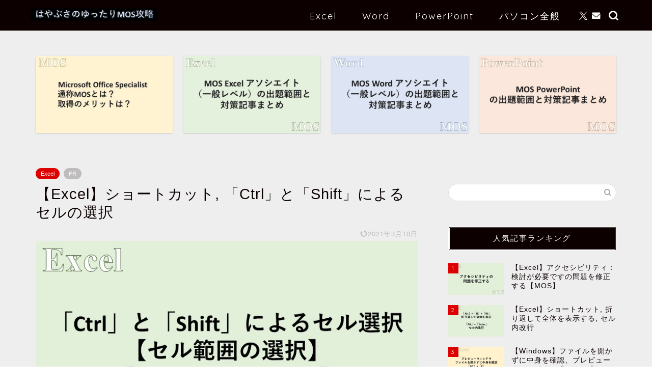

--- FILE ---
content_type: text/html; charset=UTF-8
request_url: https://hayabusa-mosblog.com/873/
body_size: 21856
content:
<!DOCTYPE html>
<html lang="ja">
<head prefix="og: http://ogp.me/ns# fb: http://ogp.me/ns/fb# article: http://ogp.me/ns/article#">
<meta charset="utf-8">
<meta http-equiv="X-UA-Compatible" content="IE=edge">
<meta name="viewport" content="width=device-width, initial-scale=1">
<!-- ここからOGP -->
<meta property="og:type" content="blog">
			<meta property="og:title" content="【Excel】「Ctrl」と「Shift」によるセル範囲の選択｜MOSの学習、Excel,Wordの使い方">
		<meta property="og:url" content="https://hayabusa-mosblog.com/873/">
			<meta property="og:description" content="Excelで、「Ctrl」キーと「Shift」キーを使って、セルを効率的に選択する方法を紹介します。">
						<meta property="og:image" content="https://hayabusa-mosblog.com/wp-content/uploads/2020/04/スライド30.jpg">
	<meta property="og:site_name" content="MOSの学習、Excel,Wordの使い方">
<meta property="fb:admins" content="">
<meta name="twitter:card" content="summary_large_image">
	<meta name="twitter:site" content="@hayabusaMOS2020">
<!-- ここまでOGP --> 

<meta name="description" content="Excelで、「Ctrl」キーと「Shift」キーを使って、セルを効率的に選択する方法を紹介します。">
<link rel="canonical" href="https://hayabusa-mosblog.com/873/">
<title>【Excel】「Ctrl」と「Shift」によるセル範囲の選択</title>
<meta name='robots' content='max-image-preview:large' />
<link rel='dns-prefetch' href='//cdnjs.cloudflare.com' />
<link rel='dns-prefetch' href='//www.googletagmanager.com' />
<link rel='dns-prefetch' href='//pagead2.googlesyndication.com' />
<link rel="alternate" type="application/rss+xml" title="MOSの学習、Excel,Wordの使い方 &raquo; フィード" href="https://hayabusa-mosblog.com/feed/" />
<link rel="alternate" type="application/rss+xml" title="MOSの学習、Excel,Wordの使い方 &raquo; コメントフィード" href="https://hayabusa-mosblog.com/comments/feed/" />
<link rel="alternate" title="oEmbed (JSON)" type="application/json+oembed" href="https://hayabusa-mosblog.com/wp-json/oembed/1.0/embed?url=https%3A%2F%2Fhayabusa-mosblog.com%2F873%2F" />
<link rel="alternate" title="oEmbed (XML)" type="text/xml+oembed" href="https://hayabusa-mosblog.com/wp-json/oembed/1.0/embed?url=https%3A%2F%2Fhayabusa-mosblog.com%2F873%2F&#038;format=xml" />
<style id='wp-img-auto-sizes-contain-inline-css' type='text/css'>
img:is([sizes=auto i],[sizes^="auto," i]){contain-intrinsic-size:3000px 1500px}
/*# sourceURL=wp-img-auto-sizes-contain-inline-css */
</style>
<style id='wp-emoji-styles-inline-css' type='text/css'>

	img.wp-smiley, img.emoji {
		display: inline !important;
		border: none !important;
		box-shadow: none !important;
		height: 1em !important;
		width: 1em !important;
		margin: 0 0.07em !important;
		vertical-align: -0.1em !important;
		background: none !important;
		padding: 0 !important;
	}
/*# sourceURL=wp-emoji-styles-inline-css */
</style>
<style id='wp-block-library-inline-css' type='text/css'>
:root{--wp-block-synced-color:#7a00df;--wp-block-synced-color--rgb:122,0,223;--wp-bound-block-color:var(--wp-block-synced-color);--wp-editor-canvas-background:#ddd;--wp-admin-theme-color:#007cba;--wp-admin-theme-color--rgb:0,124,186;--wp-admin-theme-color-darker-10:#006ba1;--wp-admin-theme-color-darker-10--rgb:0,107,160.5;--wp-admin-theme-color-darker-20:#005a87;--wp-admin-theme-color-darker-20--rgb:0,90,135;--wp-admin-border-width-focus:2px}@media (min-resolution:192dpi){:root{--wp-admin-border-width-focus:1.5px}}.wp-element-button{cursor:pointer}:root .has-very-light-gray-background-color{background-color:#eee}:root .has-very-dark-gray-background-color{background-color:#313131}:root .has-very-light-gray-color{color:#eee}:root .has-very-dark-gray-color{color:#313131}:root .has-vivid-green-cyan-to-vivid-cyan-blue-gradient-background{background:linear-gradient(135deg,#00d084,#0693e3)}:root .has-purple-crush-gradient-background{background:linear-gradient(135deg,#34e2e4,#4721fb 50%,#ab1dfe)}:root .has-hazy-dawn-gradient-background{background:linear-gradient(135deg,#faaca8,#dad0ec)}:root .has-subdued-olive-gradient-background{background:linear-gradient(135deg,#fafae1,#67a671)}:root .has-atomic-cream-gradient-background{background:linear-gradient(135deg,#fdd79a,#004a59)}:root .has-nightshade-gradient-background{background:linear-gradient(135deg,#330968,#31cdcf)}:root .has-midnight-gradient-background{background:linear-gradient(135deg,#020381,#2874fc)}:root{--wp--preset--font-size--normal:16px;--wp--preset--font-size--huge:42px}.has-regular-font-size{font-size:1em}.has-larger-font-size{font-size:2.625em}.has-normal-font-size{font-size:var(--wp--preset--font-size--normal)}.has-huge-font-size{font-size:var(--wp--preset--font-size--huge)}.has-text-align-center{text-align:center}.has-text-align-left{text-align:left}.has-text-align-right{text-align:right}.has-fit-text{white-space:nowrap!important}#end-resizable-editor-section{display:none}.aligncenter{clear:both}.items-justified-left{justify-content:flex-start}.items-justified-center{justify-content:center}.items-justified-right{justify-content:flex-end}.items-justified-space-between{justify-content:space-between}.screen-reader-text{border:0;clip-path:inset(50%);height:1px;margin:-1px;overflow:hidden;padding:0;position:absolute;width:1px;word-wrap:normal!important}.screen-reader-text:focus{background-color:#ddd;clip-path:none;color:#444;display:block;font-size:1em;height:auto;left:5px;line-height:normal;padding:15px 23px 14px;text-decoration:none;top:5px;width:auto;z-index:100000}html :where(.has-border-color){border-style:solid}html :where([style*=border-top-color]){border-top-style:solid}html :where([style*=border-right-color]){border-right-style:solid}html :where([style*=border-bottom-color]){border-bottom-style:solid}html :where([style*=border-left-color]){border-left-style:solid}html :where([style*=border-width]){border-style:solid}html :where([style*=border-top-width]){border-top-style:solid}html :where([style*=border-right-width]){border-right-style:solid}html :where([style*=border-bottom-width]){border-bottom-style:solid}html :where([style*=border-left-width]){border-left-style:solid}html :where(img[class*=wp-image-]){height:auto;max-width:100%}:where(figure){margin:0 0 1em}html :where(.is-position-sticky){--wp-admin--admin-bar--position-offset:var(--wp-admin--admin-bar--height,0px)}@media screen and (max-width:600px){html :where(.is-position-sticky){--wp-admin--admin-bar--position-offset:0px}}

/*# sourceURL=wp-block-library-inline-css */
</style><style id='wp-block-group-inline-css' type='text/css'>
.wp-block-group{box-sizing:border-box}:where(.wp-block-group.wp-block-group-is-layout-constrained){position:relative}
/*# sourceURL=https://hayabusa-mosblog.com/wp-includes/blocks/group/style.min.css */
</style>
<style id='global-styles-inline-css' type='text/css'>
:root{--wp--preset--aspect-ratio--square: 1;--wp--preset--aspect-ratio--4-3: 4/3;--wp--preset--aspect-ratio--3-4: 3/4;--wp--preset--aspect-ratio--3-2: 3/2;--wp--preset--aspect-ratio--2-3: 2/3;--wp--preset--aspect-ratio--16-9: 16/9;--wp--preset--aspect-ratio--9-16: 9/16;--wp--preset--color--black: #000000;--wp--preset--color--cyan-bluish-gray: #abb8c3;--wp--preset--color--white: #ffffff;--wp--preset--color--pale-pink: #f78da7;--wp--preset--color--vivid-red: #cf2e2e;--wp--preset--color--luminous-vivid-orange: #ff6900;--wp--preset--color--luminous-vivid-amber: #fcb900;--wp--preset--color--light-green-cyan: #7bdcb5;--wp--preset--color--vivid-green-cyan: #00d084;--wp--preset--color--pale-cyan-blue: #8ed1fc;--wp--preset--color--vivid-cyan-blue: #0693e3;--wp--preset--color--vivid-purple: #9b51e0;--wp--preset--gradient--vivid-cyan-blue-to-vivid-purple: linear-gradient(135deg,rgb(6,147,227) 0%,rgb(155,81,224) 100%);--wp--preset--gradient--light-green-cyan-to-vivid-green-cyan: linear-gradient(135deg,rgb(122,220,180) 0%,rgb(0,208,130) 100%);--wp--preset--gradient--luminous-vivid-amber-to-luminous-vivid-orange: linear-gradient(135deg,rgb(252,185,0) 0%,rgb(255,105,0) 100%);--wp--preset--gradient--luminous-vivid-orange-to-vivid-red: linear-gradient(135deg,rgb(255,105,0) 0%,rgb(207,46,46) 100%);--wp--preset--gradient--very-light-gray-to-cyan-bluish-gray: linear-gradient(135deg,rgb(238,238,238) 0%,rgb(169,184,195) 100%);--wp--preset--gradient--cool-to-warm-spectrum: linear-gradient(135deg,rgb(74,234,220) 0%,rgb(151,120,209) 20%,rgb(207,42,186) 40%,rgb(238,44,130) 60%,rgb(251,105,98) 80%,rgb(254,248,76) 100%);--wp--preset--gradient--blush-light-purple: linear-gradient(135deg,rgb(255,206,236) 0%,rgb(152,150,240) 100%);--wp--preset--gradient--blush-bordeaux: linear-gradient(135deg,rgb(254,205,165) 0%,rgb(254,45,45) 50%,rgb(107,0,62) 100%);--wp--preset--gradient--luminous-dusk: linear-gradient(135deg,rgb(255,203,112) 0%,rgb(199,81,192) 50%,rgb(65,88,208) 100%);--wp--preset--gradient--pale-ocean: linear-gradient(135deg,rgb(255,245,203) 0%,rgb(182,227,212) 50%,rgb(51,167,181) 100%);--wp--preset--gradient--electric-grass: linear-gradient(135deg,rgb(202,248,128) 0%,rgb(113,206,126) 100%);--wp--preset--gradient--midnight: linear-gradient(135deg,rgb(2,3,129) 0%,rgb(40,116,252) 100%);--wp--preset--font-size--small: 13px;--wp--preset--font-size--medium: 20px;--wp--preset--font-size--large: 36px;--wp--preset--font-size--x-large: 42px;--wp--preset--spacing--20: 0.44rem;--wp--preset--spacing--30: 0.67rem;--wp--preset--spacing--40: 1rem;--wp--preset--spacing--50: 1.5rem;--wp--preset--spacing--60: 2.25rem;--wp--preset--spacing--70: 3.38rem;--wp--preset--spacing--80: 5.06rem;--wp--preset--shadow--natural: 6px 6px 9px rgba(0, 0, 0, 0.2);--wp--preset--shadow--deep: 12px 12px 50px rgba(0, 0, 0, 0.4);--wp--preset--shadow--sharp: 6px 6px 0px rgba(0, 0, 0, 0.2);--wp--preset--shadow--outlined: 6px 6px 0px -3px rgb(255, 255, 255), 6px 6px rgb(0, 0, 0);--wp--preset--shadow--crisp: 6px 6px 0px rgb(0, 0, 0);}:where(.is-layout-flex){gap: 0.5em;}:where(.is-layout-grid){gap: 0.5em;}body .is-layout-flex{display: flex;}.is-layout-flex{flex-wrap: wrap;align-items: center;}.is-layout-flex > :is(*, div){margin: 0;}body .is-layout-grid{display: grid;}.is-layout-grid > :is(*, div){margin: 0;}:where(.wp-block-columns.is-layout-flex){gap: 2em;}:where(.wp-block-columns.is-layout-grid){gap: 2em;}:where(.wp-block-post-template.is-layout-flex){gap: 1.25em;}:where(.wp-block-post-template.is-layout-grid){gap: 1.25em;}.has-black-color{color: var(--wp--preset--color--black) !important;}.has-cyan-bluish-gray-color{color: var(--wp--preset--color--cyan-bluish-gray) !important;}.has-white-color{color: var(--wp--preset--color--white) !important;}.has-pale-pink-color{color: var(--wp--preset--color--pale-pink) !important;}.has-vivid-red-color{color: var(--wp--preset--color--vivid-red) !important;}.has-luminous-vivid-orange-color{color: var(--wp--preset--color--luminous-vivid-orange) !important;}.has-luminous-vivid-amber-color{color: var(--wp--preset--color--luminous-vivid-amber) !important;}.has-light-green-cyan-color{color: var(--wp--preset--color--light-green-cyan) !important;}.has-vivid-green-cyan-color{color: var(--wp--preset--color--vivid-green-cyan) !important;}.has-pale-cyan-blue-color{color: var(--wp--preset--color--pale-cyan-blue) !important;}.has-vivid-cyan-blue-color{color: var(--wp--preset--color--vivid-cyan-blue) !important;}.has-vivid-purple-color{color: var(--wp--preset--color--vivid-purple) !important;}.has-black-background-color{background-color: var(--wp--preset--color--black) !important;}.has-cyan-bluish-gray-background-color{background-color: var(--wp--preset--color--cyan-bluish-gray) !important;}.has-white-background-color{background-color: var(--wp--preset--color--white) !important;}.has-pale-pink-background-color{background-color: var(--wp--preset--color--pale-pink) !important;}.has-vivid-red-background-color{background-color: var(--wp--preset--color--vivid-red) !important;}.has-luminous-vivid-orange-background-color{background-color: var(--wp--preset--color--luminous-vivid-orange) !important;}.has-luminous-vivid-amber-background-color{background-color: var(--wp--preset--color--luminous-vivid-amber) !important;}.has-light-green-cyan-background-color{background-color: var(--wp--preset--color--light-green-cyan) !important;}.has-vivid-green-cyan-background-color{background-color: var(--wp--preset--color--vivid-green-cyan) !important;}.has-pale-cyan-blue-background-color{background-color: var(--wp--preset--color--pale-cyan-blue) !important;}.has-vivid-cyan-blue-background-color{background-color: var(--wp--preset--color--vivid-cyan-blue) !important;}.has-vivid-purple-background-color{background-color: var(--wp--preset--color--vivid-purple) !important;}.has-black-border-color{border-color: var(--wp--preset--color--black) !important;}.has-cyan-bluish-gray-border-color{border-color: var(--wp--preset--color--cyan-bluish-gray) !important;}.has-white-border-color{border-color: var(--wp--preset--color--white) !important;}.has-pale-pink-border-color{border-color: var(--wp--preset--color--pale-pink) !important;}.has-vivid-red-border-color{border-color: var(--wp--preset--color--vivid-red) !important;}.has-luminous-vivid-orange-border-color{border-color: var(--wp--preset--color--luminous-vivid-orange) !important;}.has-luminous-vivid-amber-border-color{border-color: var(--wp--preset--color--luminous-vivid-amber) !important;}.has-light-green-cyan-border-color{border-color: var(--wp--preset--color--light-green-cyan) !important;}.has-vivid-green-cyan-border-color{border-color: var(--wp--preset--color--vivid-green-cyan) !important;}.has-pale-cyan-blue-border-color{border-color: var(--wp--preset--color--pale-cyan-blue) !important;}.has-vivid-cyan-blue-border-color{border-color: var(--wp--preset--color--vivid-cyan-blue) !important;}.has-vivid-purple-border-color{border-color: var(--wp--preset--color--vivid-purple) !important;}.has-vivid-cyan-blue-to-vivid-purple-gradient-background{background: var(--wp--preset--gradient--vivid-cyan-blue-to-vivid-purple) !important;}.has-light-green-cyan-to-vivid-green-cyan-gradient-background{background: var(--wp--preset--gradient--light-green-cyan-to-vivid-green-cyan) !important;}.has-luminous-vivid-amber-to-luminous-vivid-orange-gradient-background{background: var(--wp--preset--gradient--luminous-vivid-amber-to-luminous-vivid-orange) !important;}.has-luminous-vivid-orange-to-vivid-red-gradient-background{background: var(--wp--preset--gradient--luminous-vivid-orange-to-vivid-red) !important;}.has-very-light-gray-to-cyan-bluish-gray-gradient-background{background: var(--wp--preset--gradient--very-light-gray-to-cyan-bluish-gray) !important;}.has-cool-to-warm-spectrum-gradient-background{background: var(--wp--preset--gradient--cool-to-warm-spectrum) !important;}.has-blush-light-purple-gradient-background{background: var(--wp--preset--gradient--blush-light-purple) !important;}.has-blush-bordeaux-gradient-background{background: var(--wp--preset--gradient--blush-bordeaux) !important;}.has-luminous-dusk-gradient-background{background: var(--wp--preset--gradient--luminous-dusk) !important;}.has-pale-ocean-gradient-background{background: var(--wp--preset--gradient--pale-ocean) !important;}.has-electric-grass-gradient-background{background: var(--wp--preset--gradient--electric-grass) !important;}.has-midnight-gradient-background{background: var(--wp--preset--gradient--midnight) !important;}.has-small-font-size{font-size: var(--wp--preset--font-size--small) !important;}.has-medium-font-size{font-size: var(--wp--preset--font-size--medium) !important;}.has-large-font-size{font-size: var(--wp--preset--font-size--large) !important;}.has-x-large-font-size{font-size: var(--wp--preset--font-size--x-large) !important;}
/*# sourceURL=global-styles-inline-css */
</style>

<style id='classic-theme-styles-inline-css' type='text/css'>
/*! This file is auto-generated */
.wp-block-button__link{color:#fff;background-color:#32373c;border-radius:9999px;box-shadow:none;text-decoration:none;padding:calc(.667em + 2px) calc(1.333em + 2px);font-size:1.125em}.wp-block-file__button{background:#32373c;color:#fff;text-decoration:none}
/*# sourceURL=/wp-includes/css/classic-themes.min.css */
</style>
<link rel='stylesheet' id='contact-form-7-css' href='https://hayabusa-mosblog.com/wp-content/plugins/contact-form-7/includes/css/styles.css?ver=6.1.4' type='text/css' media='all' />
<link rel='stylesheet' id='parent-style-css' href='https://hayabusa-mosblog.com/wp-content/themes/jin/style.css?ver=6.9' type='text/css' media='all' />
<link rel='stylesheet' id='theme-style-css' href='https://hayabusa-mosblog.com/wp-content/themes/jin-child/style.css?ver=6.9' type='text/css' media='all' />
<link rel='stylesheet' id='swiper-style-css' href='https://cdnjs.cloudflare.com/ajax/libs/Swiper/4.0.7/css/swiper.min.css?ver=6.9' type='text/css' media='all' />
<script type="text/javascript" src="https://hayabusa-mosblog.com/wp-includes/js/jquery/jquery.min.js?ver=3.7.1" id="jquery-core-js"></script>
<script type="text/javascript" src="https://hayabusa-mosblog.com/wp-includes/js/jquery/jquery-migrate.min.js?ver=3.4.1" id="jquery-migrate-js"></script>

<!-- Site Kit によって追加された Google タグ（gtag.js）スニペット -->
<!-- Google アナリティクス スニペット (Site Kit が追加) -->
<script type="text/javascript" src="https://www.googletagmanager.com/gtag/js?id=GT-PJ46SWGJ" id="google_gtagjs-js" async></script>
<script type="text/javascript" id="google_gtagjs-js-after">
/* <![CDATA[ */
window.dataLayer = window.dataLayer || [];function gtag(){dataLayer.push(arguments);}
gtag("set","linker",{"domains":["hayabusa-mosblog.com"]});
gtag("js", new Date());
gtag("set", "developer_id.dZTNiMT", true);
gtag("config", "GT-PJ46SWGJ");
 window._googlesitekit = window._googlesitekit || {}; window._googlesitekit.throttledEvents = []; window._googlesitekit.gtagEvent = (name, data) => { var key = JSON.stringify( { name, data } ); if ( !! window._googlesitekit.throttledEvents[ key ] ) { return; } window._googlesitekit.throttledEvents[ key ] = true; setTimeout( () => { delete window._googlesitekit.throttledEvents[ key ]; }, 5 ); gtag( "event", name, { ...data, event_source: "site-kit" } ); }; 
//# sourceURL=google_gtagjs-js-after
/* ]]> */
</script>
<link rel="https://api.w.org/" href="https://hayabusa-mosblog.com/wp-json/" /><link rel="alternate" title="JSON" type="application/json" href="https://hayabusa-mosblog.com/wp-json/wp/v2/posts/873" /><link rel='shortlink' href='https://hayabusa-mosblog.com/?p=873' />
<meta name="generator" content="Site Kit by Google 1.170.0" />	<style type="text/css">
		#wrapper {
			background-color: #eeeeee;
			background-image: url();
					}

		.related-entry-headline-text span:before,
		#comment-title span:before,
		#reply-title span:before {
			background-color: #0c0000;
			border-color: #0c0000 !important;
		}

		#breadcrumb:after,
		#page-top a {
			background-color: #000000;
		}

		footer {
			background-color: #000000;
		}

		.footer-inner a,
		#copyright,
		#copyright-center {
			border-color: #ffffff !important;
			color: #ffffff !important;
		}

		#footer-widget-area {
			border-color: #ffffff !important;
		}

		.page-top-footer a {
			color: #000000 !important;
		}

		#breadcrumb ul li,
		#breadcrumb ul li a {
			color: #000000 !important;
		}

		body,
		a,
		a:link,
		a:visited,
		.my-profile,
		.widgettitle,
		.tabBtn-mag label {
			color: #0c0000;
		}

		a:hover {
			color: #dd0000;
		}

		.widget_nav_menu ul>li>a:before,
		.widget_categories ul>li>a:before,
		.widget_pages ul>li>a:before,
		.widget_recent_entries ul>li>a:before,
		.widget_archive ul>li>a:before,
		.widget_archive form:after,
		.widget_categories form:after,
		.widget_nav_menu ul>li>ul.sub-menu>li>a:before,
		.widget_categories ul>li>.children>li>a:before,
		.widget_pages ul>li>.children>li>a:before,
		.widget_nav_menu ul>li>ul.sub-menu>li>ul.sub-menu li>a:before,
		.widget_categories ul>li>.children>li>.children li>a:before,
		.widget_pages ul>li>.children>li>.children li>a:before {
			color: #0c0000;
		}

		.widget_nav_menu ul .sub-menu .sub-menu li a:before {
			background-color: #0c0000 !important;
		}

		.d--labeling-act-border {
			border-color: rgba(12, 0, 0, 0.18);
		}

		.c--labeling-act.d--labeling-act-solid {
			background-color: rgba(12, 0, 0, 0.06);
		}

		.a--labeling-act {
			color: rgba(12, 0, 0, 0.6);
		}

		.a--labeling-small-act span {
			background-color: rgba(12, 0, 0, 0.21);
		}

		.c--labeling-act.d--labeling-act-strong {
			background-color: rgba(12, 0, 0, 0.045);
		}

		.d--labeling-act-strong .a--labeling-act {
			color: rgba(12, 0, 0, 0.75);
		}


		footer .footer-widget,
		footer .footer-widget a,
		footer .footer-widget ul li,
		.footer-widget.widget_nav_menu ul>li>a:before,
		.footer-widget.widget_categories ul>li>a:before,
		.footer-widget.widget_recent_entries ul>li>a:before,
		.footer-widget.widget_pages ul>li>a:before,
		.footer-widget.widget_archive ul>li>a:before,
		footer .widget_tag_cloud .tagcloud a:before {
			color: #ffffff !important;
			border-color: #ffffff !important;
		}

		footer .footer-widget .widgettitle {
			color: #ffffff !important;
			border-color: #dd0000 !important;
		}

		footer .widget_nav_menu ul .children .children li a:before,
		footer .widget_categories ul .children .children li a:before,
		footer .widget_nav_menu ul .sub-menu .sub-menu li a:before {
			background-color: #ffffff !important;
		}

		#drawernav a:hover,
		.post-list-title,
		#prev-next p,
		#toc_container .toc_list li a {
			color: #0c0000 !important;
		}

		#header-box {
			background-color: #0c0000;
		}

		@media (min-width: 768px) {

			#header-box .header-box10-bg:before,
			#header-box .header-box11-bg:before {
				border-radius: 2px;
			}
		}

		@media (min-width: 768px) {
			.top-image-meta {
				margin-top: calc(0px - 30px);
			}
		}

		@media (min-width: 1200px) {
			.top-image-meta {
				margin-top: calc(0px);
			}
		}

		.pickup-contents:before {
			background-color: #0c0000 !important;
		}

		.main-image-text {
			color: #000000;
		}

		.main-image-text-sub {
			color: #0c0000;
		}

		@media (min-width: 481px) {
			#site-info {
				padding-top: 15px !important;
				padding-bottom: 15px !important;
			}
		}

		#site-info span a {
			color: #ffffff !important;
		}

		#headmenu .headsns .line a svg {
			fill: #ffffff !important;
		}

		#headmenu .headsns a,
		#headmenu {
			color: #ffffff !important;
			border-color: #ffffff !important;
		}

		.profile-follow .line-sns a svg {
			fill: #0c0000 !important;
		}

		.profile-follow .line-sns a:hover svg {
			fill: #dd0000 !important;
		}

		.profile-follow a {
			color: #0c0000 !important;
			border-color: #0c0000 !important;
		}

		.profile-follow a:hover,
		#headmenu .headsns a:hover {
			color: #dd0000 !important;
			border-color: #dd0000 !important;
		}

		.search-box:hover {
			color: #dd0000 !important;
			border-color: #dd0000 !important;
		}

		#header #headmenu .headsns .line a:hover svg {
			fill: #dd0000 !important;
		}

		.cps-icon-bar,
		#navtoggle:checked+.sp-menu-open .cps-icon-bar {
			background-color: #ffffff;
		}

		#nav-container {
			background-color: #ffffff;
		}

		.menu-box .menu-item svg {
			fill: #ffffff;
		}

		#drawernav ul.menu-box>li>a,
		#drawernav2 ul.menu-box>li>a,
		#drawernav3 ul.menu-box>li>a,
		#drawernav4 ul.menu-box>li>a,
		#drawernav5 ul.menu-box>li>a,
		#drawernav ul.menu-box>li.menu-item-has-children:after,
		#drawernav2 ul.menu-box>li.menu-item-has-children:after,
		#drawernav3 ul.menu-box>li.menu-item-has-children:after,
		#drawernav4 ul.menu-box>li.menu-item-has-children:after,
		#drawernav5 ul.menu-box>li.menu-item-has-children:after {
			color: #ffffff !important;
		}

		#drawernav ul.menu-box li a,
		#drawernav2 ul.menu-box li a,
		#drawernav3 ul.menu-box li a,
		#drawernav4 ul.menu-box li a,
		#drawernav5 ul.menu-box li a {
			font-size: 18px !important;
		}

		#drawernav3 ul.menu-box>li {
			color: #0c0000 !important;
		}

		#drawernav4 .menu-box>.menu-item>a:after,
		#drawernav3 .menu-box>.menu-item>a:after,
		#drawernav .menu-box>.menu-item>a:after {
			background-color: #ffffff !important;
		}

		#drawernav2 .menu-box>.menu-item:hover,
		#drawernav5 .menu-box>.menu-item:hover {
			border-top-color: #0c0000 !important;
		}

		.cps-info-bar a {
			background-color: #dd0000 !important;
		}

		@media (min-width: 768px) {
			.post-list-mag .post-list-item:not(:nth-child(2n)) {
				margin-right: 2.6%;
			}
		}

		@media (min-width: 768px) {

			#tab-1:checked~.tabBtn-mag li [for="tab-1"]:after,
			#tab-2:checked~.tabBtn-mag li [for="tab-2"]:after,
			#tab-3:checked~.tabBtn-mag li [for="tab-3"]:after,
			#tab-4:checked~.tabBtn-mag li [for="tab-4"]:after {
				border-top-color: #0c0000 !important;
			}

			.tabBtn-mag label {
				border-bottom-color: #0c0000 !important;
			}
		}

		#tab-1:checked~.tabBtn-mag li [for="tab-1"],
		#tab-2:checked~.tabBtn-mag li [for="tab-2"],
		#tab-3:checked~.tabBtn-mag li [for="tab-3"],
		#tab-4:checked~.tabBtn-mag li [for="tab-4"],
		#prev-next a.next:after,
		#prev-next a.prev:after,
		.more-cat-button a:hover span:before {
			background-color: #0c0000 !important;
		}


		.swiper-slide .post-list-cat,
		.post-list-mag .post-list-cat,
		.post-list-mag3col .post-list-cat,
		.post-list-mag-sp1col .post-list-cat,
		.swiper-pagination-bullet-active,
		.pickup-cat,
		.post-list .post-list-cat,
		#breadcrumb .bcHome a:hover span:before,
		.popular-item:nth-child(1) .pop-num,
		.popular-item:nth-child(2) .pop-num,
		.popular-item:nth-child(3) .pop-num {
			background-color: #dd0000 !important;
		}

		.sidebar-btn a,
		.profile-sns-menu {
			background-color: #dd0000 !important;
		}

		.sp-sns-menu a,
		.pickup-contents-box a:hover .pickup-title {
			border-color: #0c0000 !important;
			color: #0c0000 !important;
		}

		.pickup-image:after {
			display: none;
		}

		.pro-line svg {
			fill: #0c0000 !important;
		}

		.cps-post-cat a,
		.meta-cat,
		.popular-cat {
			background-color: #dd0000 !important;
			border-color: #dd0000 !important;
		}

		.tagicon,
		.tag-box a,
		#toc_container .toc_list>li,
		#toc_container .toc_title {
			color: #0c0000 !important;
		}

		.widget_tag_cloud a::before {
			color: #0c0000 !important;
		}

		.tag-box a,
		#toc_container:before {
			border-color: #0c0000 !important;
		}

		.cps-post-cat a:hover {
			color: #dd0000 !important;
		}

		.pagination li:not([class*="current"]) a:hover,
		.widget_tag_cloud a:hover {
			background-color: #0c0000 !important;
		}

		.pagination li:not([class*="current"]) a:hover {
			opacity: 0.5 !important;
		}

		.pagination li.current a {
			background-color: #0c0000 !important;
			border-color: #0c0000 !important;
		}

		.nextpage a:hover span {
			color: #0c0000 !important;
			border-color: #0c0000 !important;
		}

		.cta-content:before {
			background-color: #eeeeee !important;
		}

		.cta-text,
		.info-title {
			color: #0a0202 !important;
		}

		#footer-widget-area.footer_style1 .widgettitle {
			border-color: #dd0000 !important;
		}

		.sidebar_style1 .widgettitle,
		.sidebar_style5 .widgettitle {
			border-color: #0c0000 !important;
		}

		.sidebar_style2 .widgettitle,
		.sidebar_style4 .widgettitle,
		.sidebar_style6 .widgettitle,
		#home-bottom-widget .widgettitle,
		#home-top-widget .widgettitle,
		#post-bottom-widget .widgettitle,
		#post-top-widget .widgettitle {
			background-color: #0c0000 !important;
		}

		#home-bottom-widget .widget_search .search-box input[type="submit"],
		#home-top-widget .widget_search .search-box input[type="submit"],
		#post-bottom-widget .widget_search .search-box input[type="submit"],
		#post-top-widget .widget_search .search-box input[type="submit"] {
			background-color: #dd0000 !important;
		}

		.tn-logo-size {
			font-size: 100% !important;
		}

		@media (min-width: 481px) {
			.tn-logo-size img {
				width: calc(100%*0.5) !important;
			}
		}

		@media (min-width: 768px) {
			.tn-logo-size img {
				width: calc(100%*2.2) !important;
			}
		}

		@media (min-width: 1200px) {
			.tn-logo-size img {
				width: 100% !important;
			}
		}

		.sp-logo-size {
			font-size: 120% !important;
		}

		.sp-logo-size img {
			width: 120% !important;
		}

		.cps-post-main ul>li:before,
		.cps-post-main ol>li:before {
			background-color: #dd0000 !important;
		}

		.profile-card .profile-title {
			background-color: #0c0000 !important;
		}

		.profile-card {
			border-color: #0c0000 !important;
		}

		.cps-post-main a {
			color: #dd0000;
		}

		.cps-post-main .marker {
			background: -webkit-linear-gradient(transparent 80%, #dd3333 0%);
			background: linear-gradient(transparent 80%, #dd3333 0%);
		}

		.cps-post-main .marker2 {
			background: -webkit-linear-gradient(transparent 80%, #a9eaf2 0%);
			background: linear-gradient(transparent 80%, #a9eaf2 0%);
		}

		.cps-post-main .jic-sc {
			color: #e9546b;
		}


		.simple-box1 {
			border-color: #0c0000 !important;
		}

		.simple-box2 {
			border-color: #f2bf7d !important;
		}

		.simple-box3 {
			border-color: #b5e28a !important;
		}

		.simple-box4 {
			border-color: #7badd8 !important;
		}

		.simple-box4:before {
			background-color: #7badd8;
		}

		.simple-box5 {
			border-color: #e896c7 !important;
		}

		.simple-box5:before {
			background-color: #e896c7;
		}

		.simple-box6 {
			background-color: #fffdef !important;
		}

		.simple-box7 {
			border-color: #def1f9 !important;
		}

		.simple-box7:before {
			background-color: #def1f9 !important;
		}

		.simple-box8 {
			border-color: #96ddc1 !important;
		}

		.simple-box8:before {
			background-color: #96ddc1 !important;
		}

		.simple-box9:before {
			background-color: #e1c0e8 !important;
		}

		.simple-box9:after {
			border-color: #e1c0e8 #e1c0e8 #eeeeee #eeeeee !important;
		}

		.kaisetsu-box1:before,
		.kaisetsu-box1-title {
			background-color: #ffb49e !important;
		}

		.kaisetsu-box2 {
			border-color: #0c0000 !important;
		}

		.kaisetsu-box2-title {
			background-color: #0c0000 !important;
		}

		.kaisetsu-box4 {
			border-color: #ea91a9 !important;
		}

		.kaisetsu-box4-title {
			background-color: #ea91a9 !important;
		}

		.kaisetsu-box5:before {
			background-color: #57b3ba !important;
		}

		.kaisetsu-box5-title {
			background-color: #57b3ba !important;
		}

		.concept-box1 {
			border-color: #85db8f !important;
		}

		.concept-box1:after {
			background-color: #85db8f !important;
		}

		.concept-box1:before {
			content: "ポイント" !important;
			color: #85db8f !important;
		}

		.concept-box2 {
			border-color: #f7cf6a !important;
		}

		.concept-box2:after {
			background-color: #f7cf6a !important;
		}

		.concept-box2:before {
			content: "注意点" !important;
			color: #f7cf6a !important;
		}

		.concept-box3 {
			border-color: #86cee8 !important;
		}

		.concept-box3:after {
			background-color: #86cee8 !important;
		}

		.concept-box3:before {
			content: "良い例" !important;
			color: #86cee8 !important;
		}

		.concept-box4 {
			border-color: #ed8989 !important;
		}

		.concept-box4:after {
			background-color: #ed8989 !important;
		}

		.concept-box4:before {
			content: "悪い例" !important;
			color: #ed8989 !important;
		}

		.concept-box5 {
			border-color: #9e9e9e !important;
		}

		.concept-box5:after {
			background-color: #9e9e9e !important;
		}

		.concept-box5:before {
			content: "参考" !important;
			color: #9e9e9e !important;
		}

		.concept-box6 {
			border-color: #8eaced !important;
		}

		.concept-box6:after {
			background-color: #8eaced !important;
		}

		.concept-box6:before {
			content: "メモ" !important;
			color: #8eaced !important;
		}

		.innerlink-box1,
		.blog-card {
			border-color: #73bc9b !important;
		}

		.innerlink-box1-title {
			background-color: #73bc9b !important;
			border-color: #73bc9b !important;
		}

		.innerlink-box1:before,
		.blog-card-hl-box {
			background-color: #73bc9b !important;
		}

		.concept-box1:before,
		.concept-box2:before,
		.concept-box3:before,
		.concept-box4:before,
		.concept-box5:before,
		.concept-box6:before {
			background-color: #eeeeee;
			background-image: url();
		}

		.concept-box1:after,
		.concept-box2:after,
		.concept-box3:after,
		.concept-box4:after,
		.concept-box5:after,
		.concept-box6:after {
			border-color: #eeeeee;
			border-image: url() 27 23 / 50px 30px / 1rem round space0 / 5px 5px;
		}

		.jin-ac-box01-title::after {
			color: #0c0000;
		}

		.color-button01 a,
		.color-button01 a:hover,
		.color-button01:before {
			background-color: #0c0000 !important;
		}

		.top-image-btn-color a,
		.top-image-btn-color a:hover,
		.top-image-btn-color:before {
			background-color: #dd0000 !important;
		}

		.color-button02 a,
		.color-button02 a:hover,
		.color-button02:before {
			background-color: #dd0000 !important;
		}

		.color-button01-big a,
		.color-button01-big a:hover,
		.color-button01-big:before {
			background-color: #dd0000 !important;
		}

		.color-button01-big a,
		.color-button01-big:before {
			border-radius: 5px !important;
		}

		.color-button01-big a {
			padding-top: 20px !important;
			padding-bottom: 20px !important;
		}

		.color-button02-big a,
		.color-button02-big a:hover,
		.color-button02-big:before {
			background-color: #83d159 !important;
		}

		.color-button02-big a,
		.color-button02-big:before {
			border-radius: 5px !important;
		}

		.color-button02-big a {
			padding-top: 20px !important;
			padding-bottom: 20px !important;
		}

		.color-button01-big {
			width: 75% !important;
		}

		.color-button02-big {
			width: 75% !important;
		}

		.top-image-btn-color:before,
		.wide-layout ul li .color-button01:before,
		.wide-layout ul li .color-button02:before,
		.color-button01:before,
		.color-button02:before,
		.color-button01-big:before,
		.color-button02-big:before {
			display: none;
		}

		.top-image-btn-color a:hover,
		.color-button01 a:hover,
		.color-button02 a:hover,
		.color-button01-big a:hover,
		.color-button02-big a:hover {
			-webkit-transform: translateY(2px);
			transform: translateY(2px);
			-webkit-filter: brightness(1.05);
			filter: brightness(1.05);
			opacity: 1;
		}

		.h2-style01 h2,
		.h2-style02 h2:before,
		.h2-style03 h2,
		.h2-style04 h2:before,
		.h2-style05 h2,
		.h2-style07 h2:before,
		.h2-style07 h2:after,
		.h3-style03 h3:before,
		.h3-style02 h3:before,
		.h3-style05 h3:before,
		.h3-style07 h3:before,
		.h2-style08 h2:after,
		.h2-style10 h2:before,
		.h2-style10 h2:after,
		.h3-style02 h3:after,
		.h4-style02 h4:before {
			background-color: #0c0000 !important;
		}

		.h3-style01 h3,
		.h3-style04 h3,
		.h3-style05 h3,
		.h3-style06 h3,
		.h4-style01 h4,
		.h2-style02 h2,
		.h2-style08 h2,
		.h2-style08 h2:before,
		.h2-style09 h2,
		.h4-style03 h4 {
			border-color: #0c0000 !important;
		}

		.h2-style05 h2:before {
			border-top-color: #0c0000 !important;
		}

		.h2-style06 h2:before,
		.sidebar_style3 .widgettitle:after {
			background-image: linear-gradient(-45deg,
					transparent 25%,
					#0c0000 25%,
					#0c0000 50%,
					transparent 50%,
					transparent 75%,
					#0c0000 75%,
					#0c0000);
		}

		.jin-h2-icons.h2-style02 h2 .jic:before,
		.jin-h2-icons.h2-style04 h2 .jic:before,
		.jin-h2-icons.h2-style06 h2 .jic:before,
		.jin-h2-icons.h2-style07 h2 .jic:before,
		.jin-h2-icons.h2-style08 h2 .jic:before,
		.jin-h2-icons.h2-style09 h2 .jic:before,
		.jin-h2-icons.h2-style10 h2 .jic:before,
		.jin-h3-icons.h3-style01 h3 .jic:before,
		.jin-h3-icons.h3-style02 h3 .jic:before,
		.jin-h3-icons.h3-style03 h3 .jic:before,
		.jin-h3-icons.h3-style04 h3 .jic:before,
		.jin-h3-icons.h3-style05 h3 .jic:before,
		.jin-h3-icons.h3-style06 h3 .jic:before,
		.jin-h3-icons.h3-style07 h3 .jic:before,
		.jin-h4-icons.h4-style01 h4 .jic:before,
		.jin-h4-icons.h4-style02 h4 .jic:before,
		.jin-h4-icons.h4-style03 h4 .jic:before,
		.jin-h4-icons.h4-style04 h4 .jic:before {
			color: #0c0000;
		}

		@media all and (-ms-high-contrast:none) {

			*::-ms-backdrop,
			.color-button01:before,
			.color-button02:before,
			.color-button01-big:before,
			.color-button02-big:before {
				background-color: #595857 !important;
			}
		}

		.jin-lp-h2 h2,
		.jin-lp-h2 h2 {
			background-color: transparent !important;
			border-color: transparent !important;
			color: #0c0000 !important;
		}

		.jincolumn-h3style2 {
			border-color: #0c0000 !important;
		}

		.jinlph2-style1 h2:first-letter {
			color: #0c0000 !important;
		}

		.jinlph2-style2 h2,
		.jinlph2-style3 h2 {
			border-color: #0c0000 !important;
		}

		.jin-photo-title .jin-fusen1-down,
		.jin-photo-title .jin-fusen1-even,
		.jin-photo-title .jin-fusen1-up {
			border-left-color: #0c0000;
		}

		.jin-photo-title .jin-fusen2,
		.jin-photo-title .jin-fusen3 {
			background-color: #0c0000;
		}

		.jin-photo-title .jin-fusen2:before,
		.jin-photo-title .jin-fusen3:before {
			border-top-color: #0c0000;
		}

		.has-huge-font-size {
			font-size: 42px !important;
		}

		.has-large-font-size {
			font-size: 36px !important;
		}

		.has-medium-font-size {
			font-size: 20px !important;
		}

		.has-normal-font-size {
			font-size: 16px !important;
		}

		.has-small-font-size {
			font-size: 13px !important;
		}
	</style>

<!-- Site Kit が追加した Google AdSense メタタグ -->
<meta name="google-adsense-platform-account" content="ca-host-pub-2644536267352236">
<meta name="google-adsense-platform-domain" content="sitekit.withgoogle.com">
<!-- Site Kit が追加した End Google AdSense メタタグ -->

<!-- Google AdSense スニペット (Site Kit が追加) -->
<script type="text/javascript" async="async" src="https://pagead2.googlesyndication.com/pagead/js/adsbygoogle.js?client=ca-pub-8808194518269221&amp;host=ca-host-pub-2644536267352236" crossorigin="anonymous"></script>

<!-- (ここまで) Google AdSense スニペット (Site Kit が追加) -->
<script type="application/ld+json">
{
    "@context": "https://schema.org",
    "@type": "BlogPosting",
    "mainEntityOfPage": {
        "@type": "WebPage",
        "@id": "https://hayabusa-mosblog.com/873/"
    },
    "headline": "【Excel】ショートカット, 「Ctrl」と「Shift」によるセルの選択",
    "description": "Excelで、「Ctrl」キーと「Shift」キーを使って、セルを効率的に選択する方法を紹介します。",
    "datePublished": "2020-04-21T08:00:03+09:00",
    "dateModified": "2021-03-10T22:20:13+09:00",
    "author": {
        "@type": "Person",
        "name": "hayabusa",
        "url": "https://hayabusa-mosblog.com/author/hayabusa/"
    },
    "publisher": {
        "@type": "Organization",
        "name": "MOSの学習、Excel,Wordの使い方",
        "url": "https://hayabusa-mosblog.com/",
        "logo": {
            "@type": "ImageObject",
            "url": "https://hayabusa-mosblog.com/wp-content/uploads/2024/11/cropped-プロフィール画像.jpg"
        }
    },
    "image": "https://hayabusa-mosblog.com/wp-content/uploads/2020/04/スライド30.jpg"
}
</script>
<script type="application/ld+json">
{
    "@context": "https://schema.org",
    "@type": "BreadcrumbList",
    "itemListElement": [
        {
            "@type": "ListItem",
            "position": 1,
            "name": "HOME",
            "item": "https://hayabusa-mosblog.com/"
        },
        {
            "@type": "ListItem",
            "position": 2,
            "name": "Excel",
            "item": "https://hayabusa-mosblog.com/category/excel/"
        },
        {
            "@type": "ListItem",
            "position": 3,
            "name": "【Excel】ショートカット, 「Ctrl」と「Shift」によるセルの選択",
            "item": "https://hayabusa-mosblog.com/873/"
        }
    ]
}
</script>
<link rel="icon" href="https://hayabusa-mosblog.com/wp-content/uploads/2024/11/cropped-プロフィール画像-32x32.jpg" sizes="32x32" />
<link rel="icon" href="https://hayabusa-mosblog.com/wp-content/uploads/2024/11/cropped-プロフィール画像-192x192.jpg" sizes="192x192" />
<link rel="apple-touch-icon" href="https://hayabusa-mosblog.com/wp-content/uploads/2024/11/cropped-プロフィール画像-180x180.jpg" />
<meta name="msapplication-TileImage" content="https://hayabusa-mosblog.com/wp-content/uploads/2024/11/cropped-プロフィール画像-270x270.jpg" />
		<style type="text/css" id="wp-custom-css">
			.sns-design-type01 .sns-top .twitter a,.sns-design-type01 .sns-top .facebook a, .sns-design-type01 .sns-top .hatebu a, .sns-design-type01 .sns-top .pocket a, .sns-design-type01 .sns-top .line a, .sns-design-type01 .sns .twitter a, .sns-design-type01 .sns .facebook a, .sns-design-type01 .sns .hatebu a, .sns-design-type01 .sns .pocket a, .sns-design-type01 .sns .line a{
color: #fff;
background-color:#0c0000;
border:2px solid #0c0000;
}

.sns-design-type02 .sns-top .twitter a,.sns-design-type02 .sns-top .facebook a, .sns-design-type02 .sns-top .hatebu a, .sns-design-type02 .sns-top .pocket a, .sns-design-type02 .sns-top .line a, .sns-design-type02 .sns .twitter a, .sns-design-type02 .sns .facebook a, .sns-design-type02 .sns .hatebu a, .sns-design-type02 .sns .pocket a, .sns-design-type02 .sns .line a{
color: #0c0000;
border:2px solid #0c0000;
}

.pickup-contents-box .pickup-contents:before{
opacity:0;
}


#breadcrumb.footer_type2 a,
#breadcrumb.footer_type2 li{
color:#0c0000 !important;
}		</style>
			
<!--カエレバCSS-->
<link href="https://hayabusa-mosblog.com/wp-content/themes/jin/css/kaereba.css" rel="stylesheet" />
<!--アプリーチCSS-->
<link href="https://hayabusa-mosblog.com/wp-content/themes/jin/css/appreach.css" rel="stylesheet" />

<!-- Global site tag (gtag.js) - Google Analytics -->
<script async src="https://www.googletagmanager.com/gtag/js?id=UA-158650798-1"></script>
<script>
  window.dataLayer = window.dataLayer || [];
  function gtag(){dataLayer.push(arguments);}
  gtag('js', new Date());

  gtag('config', 'UA-158650798-1');
</script>
</head>
<body class="wp-singular post-template-default single single-post postid-873 single-format-standard wp-theme-jin wp-child-theme-jin-child" id="nofont-style">
<div id="wrapper">

		
	<div id="scroll-content" class="animate-off">
	
		<!--ヘッダー-->

					<div id="header-box" class="tn_on header-box animate-off">
	<div id="header" class="header-type1 header animate-off">
		
		<div id="site-info" class="ef">
							<span class="tn-logo-size"><a href='https://hayabusa-mosblog.com/' title='MOSの学習、Excel,Wordの使い方' rel='home'><img src='https://hayabusa-mosblog.com/wp-content/uploads/2020/07/ブログ名.jpg' alt='MOSの学習、Excel,Wordの使い方'></a></span>
					</div>

				<!--グローバルナビゲーション layout3-->
		<div id="drawernav3" class="ef">
			<nav class="fixed-content ef"><ul class="menu-box"><li class="menu-item menu-item-type-taxonomy menu-item-object-category current-post-ancestor current-menu-parent current-post-parent menu-item-has-children menu-item-73"><a href="https://hayabusa-mosblog.com/category/excel/">Excel</a>
<ul class="sub-menu">
	<li class="menu-item menu-item-type-taxonomy menu-item-object-category current-post-ancestor current-menu-parent current-post-parent menu-item-107"><a href="https://hayabusa-mosblog.com/category/excel/shortcut-e/">ショートカット</a></li>
	<li class="menu-item menu-item-type-taxonomy menu-item-object-category menu-item-108"><a href="https://hayabusa-mosblog.com/category/excel/function/">関数</a></li>
	<li class="menu-item menu-item-type-taxonomy menu-item-object-category menu-item-253"><a href="https://hayabusa-mosblog.com/category/excel/other-e/">その他</a></li>
</ul>
</li>
<li class="menu-item menu-item-type-taxonomy menu-item-object-category menu-item-has-children menu-item-200"><a href="https://hayabusa-mosblog.com/category/word/">Word</a>
<ul class="sub-menu">
	<li class="menu-item menu-item-type-taxonomy menu-item-object-category menu-item-260"><a href="https://hayabusa-mosblog.com/category/word/shortcut-w/">ショートカット</a></li>
	<li class="menu-item menu-item-type-taxonomy menu-item-object-category menu-item-818"><a href="https://hayabusa-mosblog.com/category/word/other-w/">その他</a></li>
</ul>
</li>
<li class="menu-item menu-item-type-taxonomy menu-item-object-category menu-item-has-children menu-item-199"><a href="https://hayabusa-mosblog.com/category/powerpoint/">PowerPoint</a>
<ul class="sub-menu">
	<li class="menu-item menu-item-type-taxonomy menu-item-object-category menu-item-321"><a href="https://hayabusa-mosblog.com/category/powerpoint/shortcut-p/">ショートカット</a></li>
	<li class="menu-item menu-item-type-taxonomy menu-item-object-category menu-item-607"><a href="https://hayabusa-mosblog.com/category/powerpoint/orher-p/">その他</a></li>
</ul>
</li>
<li class="menu-item menu-item-type-taxonomy menu-item-object-category menu-item-has-children menu-item-446"><a href="https://hayabusa-mosblog.com/category/pc/">パソコン全般</a>
<ul class="sub-menu">
	<li class="menu-item menu-item-type-taxonomy menu-item-object-category menu-item-608"><a href="https://hayabusa-mosblog.com/category/pc/mos/">MOS</a></li>
	<li class="menu-item menu-item-type-taxonomy menu-item-object-category menu-item-448"><a href="https://hayabusa-mosblog.com/category/pc/shortcut-pc/">ショートカット</a></li>
	<li class="menu-item menu-item-type-taxonomy menu-item-object-category menu-item-447"><a href="https://hayabusa-mosblog.com/category/pc/other-pc/">その他</a></li>
</ul>
</li>
</ul></nav>		</div>
		<!--グローバルナビゲーション layout3-->
		
	
				<div id="headmenu">
			<span class="headsns tn_sns_on">
									<span class="twitter"><a href="https://twitter.com/hayabusaMOS2020"><i class="jic-type jin-ifont-twitter" aria-hidden="true"></i></a></span>
																	
													<span class="jin-contact">
					<a href="https://hayabusa-mosblog.com/contact/"><i class="jic-type jin-ifont-mail" aria-hidden="true"></i></a>
					</span>
				
			</span>
			<span class="headsearch tn_search_on">
				<form class="search-box" role="search" method="get" id="searchform" action="https://hayabusa-mosblog.com/">
	<input type="search" placeholder="" class="text search-text" value="" name="s" id="s">
	<input type="submit" id="searchsubmit" value="&#xe931;">
</form>
			</span>
		</div>
		

	</div>
	
		
</div>

	

	
	<!--ヘッダー画像-->
		<!--ヘッダー画像-->

		
		<!--ヘッダー-->

		<div class="clearfix"></div>

			
													<div class="pickup-contents-box animate-off">
	<ul class="pickup-contents">
			<li>
							<a href="https://hayabusa-mosblog.com/335/" target="">
					<div class="pickup-image">
													<img src="https://hayabusa-mosblog.com/wp-content/uploads/2020/03/スライド15-1-640x360.jpg" alt="MOS、メリット" width="269" height="151" />
																	</div>
				</a>
					</li>
			<li>
							<a href="https://hayabusa-mosblog.com/1178/" target="">
					<div class="pickup-image">
													<img src="https://hayabusa-mosblog.com/wp-content/uploads/2020/07/アイキャッチ画像31～-640x360.jpg" alt="MOS Excel アソシエイト対策まとめ" width="269" height="151" />
																	</div>
				</a>
					</li>
			<li>
							<a href="https://hayabusa-mosblog.com/1187/" target="">
					<div class="pickup-image">
													<img src="https://hayabusa-mosblog.com/wp-content/uploads/2020/07/word-640x360.jpg" alt="MOS Word 対策記事まとめ" width="269" height="151" />
																	</div>
				</a>
					</li>
			<li>
							<a href="https://hayabusa-mosblog.com/1191/" target="">
					<div class="pickup-image">
													<img src="https://hayabusa-mosblog.com/wp-content/uploads/2020/07/powerpoint-640x360.jpg" alt="MOS PowerPoint 対策記事まとめ" width="269" height="151" />
																	</div>
				</a>
					</li>
		</ul>
</div>
							
		
	<div id="contents">

		<!--メインコンテンツ-->
			<main id="main-contents" class="main-contents article_style2 animate-off" >
				
								
				<section class="cps-post-box post-entry">
																	<article class="cps-post">
							<header class="cps-post-header">
																<span class="cps-post-cat category-excel" ><a href="https://hayabusa-mosblog.com/category/excel/" style="background-color:!important;">Excel</a></span>
																																 
																	<span class="cps-post-cat a--labeling-small-act d--labeling-act-solid"><span>PR</span></span>
																																								<h1 class="cps-post-title post-title" >【Excel】ショートカット, 「Ctrl」と「Shift」によるセルの選択</h1>
								<div class="cps-post-meta">
									<span class="writer author-name">hayabusa</span>
									<span class="cps-post-date-box">
														<span class="cps-post-date"><time class="post-date date date-published date-modified" datetime="2021-03-10T22:20:13+09:00"><i class="jic jin-ifont-reload" aria-hidden="true"></i>&nbsp;2021年3月10日</time></span>
										</span>
								</div>
								
							</header>
																																													<div class="cps-post-thumb jin-thumb-original">
												<img src="https://hayabusa-mosblog.com/wp-content/uploads/2020/04/スライド30.jpg" class="attachment-large_size size-large_size wp-post-image" alt="Excel、CtrlとShiftによるセル範囲の選択" width ="800" height ="450" decoding="async" fetchpriority="high" />											</div>
																																																										<div class="share-top sns-design-type01">
	<div class="sns-top">
		<ol>
			<!--ツイートボタン-->
							<li class="twitter"><a href="https://twitter.com/share?url=https%3A%2F%2Fhayabusa-mosblog.com%2F873%2F&text=%E3%80%90Excel%E3%80%91%E3%82%B7%E3%83%A7%E3%83%BC%E3%83%88%E3%82%AB%E3%83%83%E3%83%88%2C+%E3%80%8CCtrl%E3%80%8D%E3%81%A8%E3%80%8CShift%E3%80%8D%E3%81%AB%E3%82%88%E3%82%8B%E3%82%BB%E3%83%AB%E3%81%AE%E9%81%B8%E6%8A%9E - MOSの学習、Excel,Wordの使い方&via=hayabusaMOS2020&related=hayabusaMOS2020"><i class="jic jin-ifont-twitter"></i></a>
				</li>
						<!--Facebookボタン-->
							<li class="facebook">
				<a href="https://www.facebook.com/sharer.php?src=bm&u=https%3A%2F%2Fhayabusa-mosblog.com%2F873%2F&t=%E3%80%90Excel%E3%80%91%E3%82%B7%E3%83%A7%E3%83%BC%E3%83%88%E3%82%AB%E3%83%83%E3%83%88%2C+%E3%80%8CCtrl%E3%80%8D%E3%81%A8%E3%80%8CShift%E3%80%8D%E3%81%AB%E3%82%88%E3%82%8B%E3%82%BB%E3%83%AB%E3%81%AE%E9%81%B8%E6%8A%9E - MOSの学習、Excel,Wordの使い方" onclick="javascript:window.open(this.href, '', 'menubar=no,toolbar=no,resizable=yes,scrollbars=yes,height=300,width=600');return false;"><i class="jic jin-ifont-facebook-t" aria-hidden="true"></i></a>
				</li>
						<!--はてブボタン-->
							<li class="hatebu">
				<a href="https://b.hatena.ne.jp/add?mode=confirm&url=https%3A%2F%2Fhayabusa-mosblog.com%2F873%2F" onclick="javascript:window.open(this.href, '', 'menubar=no,toolbar=no,resizable=yes,scrollbars=yes,height=400,width=510');return false;" ><i class="font-hatena"></i></a>
				</li>
						<!--Poketボタン-->
							<li class="pocket">
				<a href="https://getpocket.com/edit?url=https%3A%2F%2Fhayabusa-mosblog.com%2F873%2F&title=%E3%80%90Excel%E3%80%91%E3%82%B7%E3%83%A7%E3%83%BC%E3%83%88%E3%82%AB%E3%83%83%E3%83%88%2C+%E3%80%8CCtrl%E3%80%8D%E3%81%A8%E3%80%8CShift%E3%80%8D%E3%81%AB%E3%82%88%E3%82%8B%E3%82%BB%E3%83%AB%E3%81%AE%E9%81%B8%E6%8A%9E - MOSの学習、Excel,Wordの使い方"><i class="jic jin-ifont-pocket" aria-hidden="true"></i></a>
				</li>
							<li class="line">
				<a href="https://line.me/R/msg/text/?https%3A%2F%2Fhayabusa-mosblog.com%2F873%2F"><i class="jic jin-ifont-line" aria-hidden="true"></i></a>
				</li>
		</ol>
	</div>
</div>
<div class="clearfix"></div>
															
							 
														 
														<div class="c--labeling-act d--labeling-act-solid"><span class="a--labeling-act">記事内に商品プロモーションを含む場合があります</span></div>
																												
							<div class="cps-post-main-box">
								<div class="cps-post-main  jin-h3-icons jin-checkicon-h3  h2-style03 h3-style05 h4-style01 post-content l-size m-size-sp" >

									<div class="clearfix"></div>
										<div class="sponsor-top">スポンサーリンク</div>
				<section class="ad-single ad-top">
					<div class="center-rectangle">
						<!-- MAF Rakuten Widget FROM HERE -->
<script type="text/javascript">MafRakutenWidgetParam=function() { return{ size:'600x200',design:'slide',recommend:'on',auto_mode:'on',a_id:'4039436', border:'off'};};</script><script type="text/javascript" src="//image.moshimo.com/static/publish/af/rakuten/widget.js"></script>
<!-- MAF Rakuten Widget TO HERE -->					</div>
				</section>
						
									<div class="kaisetsu-box5">
<div class="kaisetsu-box5-title">この記事で分かること</div>
<p>セル選択における「Ctrl」と「Shift」の役割の違い</p>
</div>
<p>Excelで、セルを「Ctrl」と「Shift」を使って、効率的に選択する方法を紹介します。</p>
<p>膨大なデータが入力されたExcelシートのセル範囲を、マウスのドラッグでスクロールしながら、地道に選択していたという方は是非覚えてください。</p>
<p>また、何度も同じセル範囲を選択する必要がある場合は、セル範囲に名前を定義するのもおすすめです。</p>
<p><span class="marker2">名前の定義についてはこちら</span></p>
<a href="https://hayabusa-mosblog.com/815/" class="blog-card"><div class="blog-card-hl-box"><i class="jic jin-ifont-post"></i><span class="blog-card-hl"></span></div><div class="blog-card-box"><div class="blog-card-thumbnail"><img decoding="async" src="https://hayabusa-mosblog.com/wp-content/uploads/2020/04/スライド29-320x180.jpg" class="blog-card-thumb-image wp-post-image" alt="Excel、検索、名前の定義、ジャンプ、ハイパーリンク" width ="162" height ="91" /></div><div class="blog-card-content"><span class="blog-card-title">【Excel】ブック内の移動、検索、名前の定義、ジャンプ、ハイパーリンク【MOS】　</span><span class="blog-card-excerpt">Excelで、データの検索や名前を定義したセルへのジャンプ、ハイパーリンクなどブック内を移動する方法を紹介します。...</span></div></div></a>
<div class="sponsor-h2-center">スポンサーリンク</div><div class="ad-single-h2"><script async src="https://pagead2.googlesyndication.com/pagead/js/adsbygoogle.js?client=ca-pub-8808194518269221"
     crossorigin="anonymous"></script>
<!-- 新ディスプレイ -->
<ins class="adsbygoogle"
     style="display:block"
     data-ad-client="ca-pub-8808194518269221"
     data-ad-slot="2316096241"
     data-ad-format="auto"
     data-full-width-responsive="true"></ins>
<script>
     (adsbygoogle = window.adsbygoogle || []).push({});
</script></div><h2>「Shift」+ クリック : 始点と終点によるセル範囲選択</h2>
<p>「Ctrl」と「Shift」によるセル範囲の選択を、分かりやすく説明するために、4つの表をExcelファイルに作成しました。（入力されている文字列に意味はなく、見やすくするために左上、右上、左下、右下にそれぞれ色を付いています。）</p>
<a href="https://hayabusa-mosblog.com/wp-content/uploads/2020/03/p1-1.png"><img decoding="async" class="alignnone size-large wp-image-875" src="https://hayabusa-mosblog.com/wp-content/uploads/2020/03/p1-1-800x682.png" alt="範囲選択1" width="800" height="682" /></a>
<p>「Shift」を押しながら、マウスでセルをクリックすると、</p>
<ul>
<li>あらかじめ選択しておいたセルを始点</li>
<li>「Shift」を押しながらクリックして選択したセルを終点</li>
</ul>
<p>として、始点から終点までのセル範囲が選択されます。</p>
<p>どういうことかというと、まずセル「A1」を選択しておきます。</p>
<p>そして、「Shift」を押しながらセル「C6」をクリックします。</p>
<a href="https://hayabusa-mosblog.com/wp-content/uploads/2020/03/p2-1.png"><img decoding="async" class="alignnone size-large wp-image-876" src="https://hayabusa-mosblog.com/wp-content/uploads/2020/03/p2-1-800x682.png" alt="範囲選択2" width="800" height="682" /></a>
<p>そうすると、セル範囲「A1:C6」が選択できます。</p>
<a href="https://hayabusa-mosblog.com/wp-content/uploads/2020/03/p3-1.png"><img loading="lazy" decoding="async" class="alignnone size-large wp-image-877" src="https://hayabusa-mosblog.com/wp-content/uploads/2020/03/p3-1-800x682.png" alt="範囲選択3" width="800" height="682" /></a>
<p>もちろん始点と終点を指定して、セル範囲を選択するため「A1」を選択後、「Shift」を押しながら「A6」をクリックすれば、セル範囲「A1:A6」を選択することもできます。</p>
<a href="https://hayabusa-mosblog.com/wp-content/uploads/2020/03/p4-1.png"><img loading="lazy" decoding="async" class="alignnone size-large wp-image-878" src="https://hayabusa-mosblog.com/wp-content/uploads/2020/03/p4-1-800x682.png" alt="範囲選択4" width="800" height="682" /></a>
<h2>「Ctrl」+ クリック : 複数のセル範囲の選択</h2>
<p>「Ctrl」を押しながら、マウスでセルをクリックすることで、セル範囲を複数選択することが可能です。</p>
<p>セル「A1」を選択した状態で「Ctrl」を押しながらセル「A3」をクリックします。</p>
<a href="https://hayabusa-mosblog.com/wp-content/uploads/2020/03/p5-1.png"><img loading="lazy" decoding="async" class="alignnone size-large wp-image-880" src="https://hayabusa-mosblog.com/wp-content/uploads/2020/03/p5-1-800x682.png" alt="範囲選択6" width="800" height="682" /></a>
<p>そうすると、セル「A1」とセル「A3」が同時に選択できます。</p>
<a href="https://hayabusa-mosblog.com/wp-content/uploads/2020/03/p6-1.png"><img loading="lazy" decoding="async" class="alignnone size-large wp-image-881" src="https://hayabusa-mosblog.com/wp-content/uploads/2020/03/p6-1-800x682.png" alt="範囲選択6" width="800" height="682" /></a>
<p>「Ctrl」と「Shift」を組み合わせることで、効率よく複数のセル範囲を選択できるようになります。</p>
<p>先ほどと同様に「A1」を選択後、「Shift」を押しながらセル「C6」をクリックしてセル範囲「A1:C6」を選択します。</p>
<p>その後、「Ctrl」を押しながら「E1」をクリックして、セル範囲「A1:C6」と単独のセル「E1」を同時に選択、そして「Shift」を押しながら、「J6」をクリックして2つのセル範囲を同時に選択できます。</p>
<a href="https://hayabusa-mosblog.com/wp-content/uploads/2020/03/p7-1.png"><img loading="lazy" decoding="async" class="alignnone size-large wp-image-883" src="https://hayabusa-mosblog.com/wp-content/uploads/2020/03/p7-1-800x682.png" alt="範囲選択7" width="800" height="682" /></a>
<a href="https://hayabusa-mosblog.com/wp-content/uploads/2020/03/p8.png"><img loading="lazy" decoding="async" class="alignnone size-large wp-image-884" src="https://hayabusa-mosblog.com/wp-content/uploads/2020/03/p8-800x682.png" alt="範囲選択8" width="800" height="682" /></a>
<p>このくらいのデータ量で、セル範囲の複数選択をする場合は、「Ctrl」を押しながらマウスをドラッグして行った方が早いかもしれませんが、データが大きくなると「Shift」がより便利になります。</p>
<h2>「Shift」+ 「↑」「↓」「←」「→」: セル範囲の拡張</h2>
<p>続いて、「Shift」とキーボードの矢印キーを使ったセル範囲の選択の方法を紹介します。</p>
<p>「Shift」を押しながら、「↑」「↓」「←」「→」をそれぞれ押すことで、選択したセル範囲を拡張できます。</p>
<p>どういうことかというと、「A1」を選択した状態で、「Shift」＋「→」を押すと、セル範囲「A1:B1」が選択されます。</p>
<p>さらに続けて、「Shift」＋「↓」を押すと、セル範囲「A1:B2」が選択されます。</p>
<a href="https://hayabusa-mosblog.com/wp-content/uploads/2020/03/p9.png"><img loading="lazy" decoding="async" class="alignnone size-large wp-image-887" src="https://hayabusa-mosblog.com/wp-content/uploads/2020/03/p9-800x682.png" alt="範囲選択9" width="800" height="682" /></a>
<a href="https://hayabusa-mosblog.com/wp-content/uploads/2020/03/p10.png"><img loading="lazy" decoding="async" class="alignnone size-large wp-image-888" src="https://hayabusa-mosblog.com/wp-content/uploads/2020/03/p10-800x682.png" alt="範囲選択10" width="800" height="682" /></a>
<a href="https://hayabusa-mosblog.com/wp-content/uploads/2020/03/p11.png"><img loading="lazy" decoding="async" class="alignnone size-large wp-image-889" src="https://hayabusa-mosblog.com/wp-content/uploads/2020/03/p11-800x682.png" alt="範囲選択11" width="800" height="682" /></a>
<p>このように「Shift」を押しながら、矢印キーを押していくことで、選択されたセル範囲を広げることができます。</p>
<p>矢印キーを連続で押せば、さらに選択されたセル範囲が広がります。</p>
<p>Excel関数の引数として、セル範囲を用いる際もキーボードで完結するため、マウスを使う必要が無く非常に便利です。</p>
<h2>「Ctrl」+ 「↑」「↓」「←」「→」: データが入力されている最後のセルに移動</h2>
<p>「Ctrl」を押しながら、「↑」「↓」「←」「→」をそれぞれ押すことで、データが入力されている最後のセルまで瞬時に移動することができます。</p>
<p>「C1」を選択した状態で、「Ctrl」＋「↓」と押してみましょう。</p>
<p>データが連続で入力されている「C6」まで、セルの選択が移動することが確認できます。</p>
<a href="https://hayabusa-mosblog.com/wp-content/uploads/2020/03/p12.png"><img loading="lazy" decoding="async" class="alignnone size-large wp-image-890" src="https://hayabusa-mosblog.com/wp-content/uploads/2020/03/p12-800x682.png" alt="範囲選択12" width="800" height="682" /></a>
<a href="https://hayabusa-mosblog.com/wp-content/uploads/2020/03/p13.png"><img loading="lazy" decoding="async" class="alignnone size-large wp-image-891" src="https://hayabusa-mosblog.com/wp-content/uploads/2020/03/p13-800x682.png" alt="範囲選択13" width="800" height="682" /></a>
<p>「C6」が選択された状態で、「Ctrl」＋「↓」を押してみます。</p>
<div class="jin-iconbox yellow-iconbox">
<div class="jin-iconbox-icons"><i class="jic jin-ifont-star jin-icons"></i></div>
<div class="jin-iconbox-main yellow--border">「Ctrl」+ 「↑」「↓」「←」「→」は次のセルが空白の場合、次にデータが入力してあるセルまで移動します。</div>
</div>
<p>したがって、「C6」が選択された状態で、「Ctrl」＋「↓」を押すと、「C9」が選択されます。</p>
<a href="https://hayabusa-mosblog.com/wp-content/uploads/2020/03/p14.png"><img loading="lazy" decoding="async" class="alignnone size-large wp-image-892" src="https://hayabusa-mosblog.com/wp-content/uploads/2020/03/p14-800x682.png" alt="範囲選択14" width="800" height="682" /></a>
<p>データが連続で入力されていれば、数は関係なく空白のセルがあるところまで移動します。</p>
<p>「Ctrl」+ 「↑」「↓」「←」「→」を知っていれば、データベースの一番上の行まで戻るのも簡単です。</p>
<p>次にデータが入力されているセルが無い場合は、Execlの行数、列数の限界のセルが選択されるので注意してください。</p>
<h2>「Ctrl」＋「Shift」+ 「↑」「↓」「←」「→」: データが入力されているセル範囲の選択</h2>
<p>最後に、「Ctrl」＋「Shift」+ 「↑」「↓」「←」「→」を使ったセル範囲の効率的な選択方法を紹介します。</p>
<ul>
<li>「Shift」＋「↑」「↓」「←」「→」でセル範囲を拡張できる</li>
<li>「Ctrl」＋「↑」「↓」「←」「→」でデータが入力されている最後のセルまで移動できる</li>
</ul>
<p>ということは、つまり、「Ctrl」＋「Shift」+ 「↑」「↓」「←」「→」を押すことで、データが入力されている最後のセルまで一度にセル範囲を選択できるようになります。</p>
<p>実際に試してみます。</p>
<p>「E9」を選択した状態で、①「Ctrl」＋「Shift」+「→」そして、②「Ctrl」＋「Shift」+「↓」と順番に押します。</p>
<a href="https://hayabusa-mosblog.com/wp-content/uploads/2020/03/p15.png"><img loading="lazy" decoding="async" class="alignnone size-large wp-image-894" src="https://hayabusa-mosblog.com/wp-content/uploads/2020/03/p15-800x682.png" alt="範囲選択15" width="800" height="682" /></a>
<a href="https://hayabusa-mosblog.com/wp-content/uploads/2020/03/p16.png"><img loading="lazy" decoding="async" class="alignnone size-large wp-image-895" src="https://hayabusa-mosblog.com/wp-content/uploads/2020/03/p16-800x682.png" alt="範囲選択16" width="800" height="682" /></a>
<a href="https://hayabusa-mosblog.com/wp-content/uploads/2020/03/p17.png"><img loading="lazy" decoding="async" class="alignnone size-large wp-image-896" src="https://hayabusa-mosblog.com/wp-content/uploads/2020/03/p17-800x682.png" alt="範囲選択17" width="800" height="682" /></a>
<p>そうすると、データが入力されているセル範囲を効率よく選択することができます。</p>
<p>このショートカットの優れた点は、データの行数、列数に関係なく空白セルが無ければ、2回の操作ですばやくセル範囲が選択できるところです。</p>
<p>関数の引数に、同じ列のデータをすべて指定しなければならないときなどにも応用できます。</p>
<p>パソコンのショートカットに関するおすすめの本はこちら！<br />
<!-- START MoshimoAffiliateEasyLink --><script type="text/javascript">(function(b,c,f,g,a,d,e){b.MoshimoAffiliateObject=a;b[a]=b[a]||function(){arguments.currentScript=c.currentScript||c.scripts[c.scripts.length-2];(b[a].q=b[a].q||[]).push(arguments)};c.getElementById(a)||(d=c.createElement(f),d.src=g,d.id=a,e=c.getElementsByTagName("body")[0],e.appendChild(d))})(window,document,"script","//dn.msmstatic.com/site/cardlink/bundle.js?20210203","msmaflink");msmaflink({"n":"ショートカットキー時短ワザ大全 早く帰るコツは\u0022手元\u0022にあった!","b":"SBクリエイティブ","t":"","d":"https:\/\/m.media-amazon.com","c_p":"\/images\/I","p":["\/51GcngP6GML.jpg","\/51R3Kk4yJKL.jpg","\/51hiMEXfjVL.jpg","\/41Lu0CtBGHL.jpg","\/51nRQYDhoEL.jpg","\/41lvhIIcCsL.jpg","\/51ePSt+oeFL.jpg","\/51DcUxfGKOL.jpg","\/51QLBDd1A3L.jpg","\/51bBxBwTwOL.jpg","\/51Qs9mxGNiL.jpg","\/41baAIbEHaL.jpg","\/51kV9twdHQL.jpg","\/51oXKuQdhlL.jpg"],"u":{"u":"https:\/\/www.amazon.co.jp\/dp\/4815603200","t":"amazon","r_v":""},"b_l":[{"id":1,"u_tx":"Amazonで見る","u_bc":"#f79256","u_url":"https:\/\/www.amazon.co.jp\/dp\/4815603200","a_id":1842360,"p_id":170,"pl_id":27060,"pc_id":185,"s_n":"amazon","u_so":1},{"id":2,"u_tx":"楽天市場で見る","u_bc":"#f76956","u_url":"https:\/\/search.rakuten.co.jp\/search\/mall\/%E3%82%B7%E3%83%A7%E3%83%BC%E3%83%88%E3%82%AB%E3%83%83%E3%83%88%E3%82%AD%E3%83%BC%E6%99%82%E7%9F%AD%E3%83%AF%E3%82%B6%E5%A4%A7%E5%85%A8%20%E6%97%A9%E3%81%8F%E5%B8%B0%E3%82%8B%E3%82%B3%E3%83%84%E3%81%AF%22%E6%89%8B%E5%85%83%22%E3%81%AB%E3%81%82%E3%81%A3%E3%81%9F!\/","a_id":1842357,"p_id":54,"pl_id":27059,"pc_id":54,"s_n":"rakuten","u_so":2},{"id":3,"u_tx":"Yahoo!ショッピングで見る","u_bc":"#66a7ff","u_url":"https:\/\/shopping.yahoo.co.jp\/search?first=1\u0026p=%E3%82%B7%E3%83%A7%E3%83%BC%E3%83%88%E3%82%AB%E3%83%83%E3%83%88%E3%82%AD%E3%83%BC%E6%99%82%E7%9F%AD%E3%83%AF%E3%82%B6%E5%A4%A7%E5%85%A8%20%E6%97%A9%E3%81%8F%E5%B8%B0%E3%82%8B%E3%82%B3%E3%83%84%E3%81%AF%22%E6%89%8B%E5%85%83%22%E3%81%AB%E3%81%82%E3%81%A3%E3%81%9F!","a_id":1842362,"p_id":1225,"pl_id":27061,"pc_id":1925,"s_n":"yahoo","u_so":3}],"eid":"h7bVO","s":"s"});</script></p>
<div id="msmaflink-h7bVO">リンク</div>
<p><!-- MoshimoAffiliateEasyLink END --></p>
									
																		
									
									<div class="tag-box"><span><a href="https://hayabusa-mosblog.com/tag/efficiency/"> 効率化</a></span></div>									
									
									
									<div class="clearfix"></div>
<div class="adarea-box">
										
				<section class="ad-single">
					
					<div class="left-rectangle">
						<div class="sponsor-center">スポンサーリンク</div>
						<script async src="https://pagead2.googlesyndication.com/pagead/js/adsbygoogle.js?client=ca-pub-8808194518269221"
     crossorigin="anonymous"></script>
<!-- 新ディスプレイ -->
<ins class="adsbygoogle"
     style="display:block"
     data-ad-client="ca-pub-8808194518269221"
     data-ad-slot="2316096241"
     data-ad-format="auto"
     data-full-width-responsive="true"></ins>
<script>
     (adsbygoogle = window.adsbygoogle || []).push({});
</script>					</div>
					<div class="right-rectangle">
						<div class="sponsor-center">スポンサーリンク</div>
						<script async src="https://pagead2.googlesyndication.com/pagead/js/adsbygoogle.js?client=ca-pub-8808194518269221"
     crossorigin="anonymous"></script>
<!-- 新ディスプレイ -->
<ins class="adsbygoogle"
     style="display:block"
     data-ad-client="ca-pub-8808194518269221"
     data-ad-slot="2316096241"
     data-ad-format="auto"
     data-full-width-responsive="true"></ins>
<script>
     (adsbygoogle = window.adsbygoogle || []).push({});
</script>					</div>
					<div class="clearfix"></div>
				</section>
						</div>
									
																		<div class="related-ad-unit-area"></div>
																		
																			<div class="share sns-design-type01">
	<div class="sns">
		<ol>
			<!--ツイートボタン-->
							<li class="twitter"><a href="https://twitter.com/share?url=https%3A%2F%2Fhayabusa-mosblog.com%2F873%2F&text=%E3%80%90Excel%E3%80%91%E3%82%B7%E3%83%A7%E3%83%BC%E3%83%88%E3%82%AB%E3%83%83%E3%83%88%2C+%E3%80%8CCtrl%E3%80%8D%E3%81%A8%E3%80%8CShift%E3%80%8D%E3%81%AB%E3%82%88%E3%82%8B%E3%82%BB%E3%83%AB%E3%81%AE%E9%81%B8%E6%8A%9E - MOSの学習、Excel,Wordの使い方&via=hayabusaMOS2020&related=hayabusaMOS2020"><i class="jic jin-ifont-twitter"></i></a>
				</li>
						<!--Facebookボタン-->
							<li class="facebook">
				<a href="https://www.facebook.com/sharer.php?src=bm&u=https%3A%2F%2Fhayabusa-mosblog.com%2F873%2F&t=%E3%80%90Excel%E3%80%91%E3%82%B7%E3%83%A7%E3%83%BC%E3%83%88%E3%82%AB%E3%83%83%E3%83%88%2C+%E3%80%8CCtrl%E3%80%8D%E3%81%A8%E3%80%8CShift%E3%80%8D%E3%81%AB%E3%82%88%E3%82%8B%E3%82%BB%E3%83%AB%E3%81%AE%E9%81%B8%E6%8A%9E - MOSの学習、Excel,Wordの使い方" onclick="javascript:window.open(this.href, '', 'menubar=no,toolbar=no,resizable=yes,scrollbars=yes,height=300,width=600');return false;"><i class="jic jin-ifont-facebook-t" aria-hidden="true"></i></a>
				</li>
						<!--はてブボタン-->
							<li class="hatebu">
				<a href="https://b.hatena.ne.jp/add?mode=confirm&url=https%3A%2F%2Fhayabusa-mosblog.com%2F873%2F" onclick="javascript:window.open(this.href, '', 'menubar=no,toolbar=no,resizable=yes,scrollbars=yes,height=400,width=510');return false;" ><i class="font-hatena"></i></a>
				</li>
						<!--Poketボタン-->
							<li class="pocket">
				<a href="https://getpocket.com/edit?url=https%3A%2F%2Fhayabusa-mosblog.com%2F873%2F&title=%E3%80%90Excel%E3%80%91%E3%82%B7%E3%83%A7%E3%83%BC%E3%83%88%E3%82%AB%E3%83%83%E3%83%88%2C+%E3%80%8CCtrl%E3%80%8D%E3%81%A8%E3%80%8CShift%E3%80%8D%E3%81%AB%E3%82%88%E3%82%8B%E3%82%BB%E3%83%AB%E3%81%AE%E9%81%B8%E6%8A%9E - MOSの学習、Excel,Wordの使い方"><i class="jic jin-ifont-pocket" aria-hidden="true"></i></a>
				</li>
							<li class="line">
				<a href="https://line.me/R/msg/text/?https%3A%2F%2Fhayabusa-mosblog.com%2F873%2F"><i class="jic jin-ifont-line" aria-hidden="true"></i></a>
				</li>
		</ol>
	</div>
</div>

																		
									

															
								</div>
							</div>
						</article>
						
														</section>
				
								
																
								
<div class="toppost-list-box-simple">
<section class="related-entry-section toppost-list-box-inner">
		<div class="related-entry-headline">
		<div class="related-entry-headline-text ef"><span class="fa-headline"><i class="jic jin-ifont-post" aria-hidden="true"></i>あわせて読みたいおすすめ記事</span></div>
	</div>
				<div class="post-list-mag3col">
					<article class="post-list-item">
	<a class="post-list-link" rel="bookmark" href="https://hayabusa-mosblog.com/609/">
		<div class="post-list-inner">
			<div class="post-list-thumb">
															<img src="https://hayabusa-mosblog.com/wp-content/uploads/2020/03/スライド17-1-640x360.jpg" class="attachment-small_size size-small_size wp-post-image" alt="Excel、元に戻す、繰り返す" width ="368" height ="207" decoding="async" loading="lazy" />												</div>
			<div class="post-list-meta">
								<span class="post-list-cat category-excel" style="background-color:!important;">Excel</span>
				
				<h2 class="post-list-title post-title">【Excel】ショートカット, 操作を元に戻す、操作を繰り返す</h2>

									<span class="post-list-date date date-modified ef" datetime="2020-03-18" content="2020-03-18">2020年3月18日</span>
				
				<span class="writer author-name">hayabusa</span>

				<div class="post-list-publisher">
				</div>
			</div>
		</div>
	</a>
</article>
					<article class="post-list-item">
	<a class="post-list-link" rel="bookmark" href="https://hayabusa-mosblog.com/381/">
		<div class="post-list-inner">
			<div class="post-list-thumb">
															<img src="https://hayabusa-mosblog.com/wp-content/uploads/2020/03/スライド18-640x360.jpg" class="attachment-small_size size-small_size wp-post-image" alt="Excel、UPPER関数、LOWER関数、PROPER関数、LEN関数" width ="368" height ="207" decoding="async" loading="lazy" />												</div>
			<div class="post-list-meta">
								<span class="post-list-cat category-excel" style="background-color:!important;">Excel</span>
				
				<h2 class="post-list-title post-title">【Excel】UPPER関数、LOWER関数、PROPER関数、LEN関数【MOS】</h2>

									<span class="post-list-date date date-modified ef" datetime="2020-03-19" content="2020-03-19">2020年3月19日</span>
				
				<span class="writer author-name">hayabusa</span>

				<div class="post-list-publisher">
				</div>
			</div>
		</div>
	</a>
</article>
					<article class="post-list-item">
	<a class="post-list-link" rel="bookmark" href="https://hayabusa-mosblog.com/1641/">
		<div class="post-list-inner">
			<div class="post-list-thumb">
															<img src="https://hayabusa-mosblog.com/wp-content/uploads/2021/12/63-640x360.jpg" class="attachment-small_size size-small_size wp-post-image" alt="" width ="368" height ="207" decoding="async" loading="lazy" />												</div>
			<div class="post-list-meta">
								<span class="post-list-cat category-excel" style="background-color:!important;">Excel</span>
				
				<h2 class="post-list-title post-title">【Excel】マウスホイールによる拡大縮小、左右のスクロール【小技】</h2>

									<span class="post-list-date date date-modified ef" datetime="2021-12-01" content="2021-12-01">2021年12月1日</span>
				
				<span class="writer author-name">hayabusa</span>

				<div class="post-list-publisher">
				</div>
			</div>
		</div>
	</a>
</article>
					<article class="post-list-item">
	<a class="post-list-link" rel="bookmark" href="https://hayabusa-mosblog.com/98/">
		<div class="post-list-inner">
			<div class="post-list-thumb">
															<img src="https://hayabusa-mosblog.com/wp-content/uploads/2020/03/スライド3-1-640x360.jpg" class="attachment-small_size size-small_size wp-post-image" alt="Excel、SUM関数" width ="368" height ="207" decoding="async" loading="lazy" />												</div>
			<div class="post-list-meta">
								<span class="post-list-cat category-excel" style="background-color:!important;">Excel</span>
				
				<h2 class="post-list-title post-title">【Excel】SUM関数を使用して数値の合計を求める【MOS】</h2>

									<span class="post-list-date date date-modified ef" datetime="2020-03-05" content="2020-03-05">2020年3月5日</span>
				
				<span class="writer author-name">hayabusa</span>

				<div class="post-list-publisher">
				</div>
			</div>
		</div>
	</a>
</article>
					<article class="post-list-item">
	<a class="post-list-link" rel="bookmark" href="https://hayabusa-mosblog.com/993/">
		<div class="post-list-inner">
			<div class="post-list-thumb">
															<img src="https://hayabusa-mosblog.com/wp-content/uploads/2021/03/40-640x360.jpg" class="attachment-small_size size-small_size wp-post-image" alt="" width ="368" height ="207" decoding="async" loading="lazy" />												</div>
			<div class="post-list-meta">
								<span class="post-list-cat category-excel" style="background-color:!important;">Excel</span>
				
				<h2 class="post-list-title post-title">【Excel】ヘッダーとフッターの編集とブック表示の変更【MOS】</h2>

									<span class="post-list-date date date-modified ef" datetime="2021-03-13" content="2021-03-13">2021年3月13日</span>
				
				<span class="writer author-name">hayabusa</span>

				<div class="post-list-publisher">
				</div>
			</div>
		</div>
	</a>
</article>
					<article class="post-list-item">
	<a class="post-list-link" rel="bookmark" href="https://hayabusa-mosblog.com/1517/">
		<div class="post-list-inner">
			<div class="post-list-thumb">
															<img src="https://hayabusa-mosblog.com/wp-content/uploads/2021/05/53-640x360.jpg" class="attachment-small_size size-small_size wp-post-image" alt="" width ="368" height ="207" decoding="async" loading="lazy" />												</div>
			<div class="post-list-meta">
								<span class="post-list-cat category-excel" style="background-color:!important;">Excel</span>
				
				<h2 class="post-list-title post-title">【Excel】アクセシビリティ：検討が必要ですの問題を修正する【MOS】</h2>

									<span class="post-list-date date date-modified ef" datetime="2021-06-12" content="2021-06-12">2021年6月12日</span>
				
				<span class="writer author-name">hayabusa</span>

				<div class="post-list-publisher">
				</div>
			</div>
		</div>
	</a>
</article>
				</div>
	</section>
</div>
<div class="clearfix"></div>
	

									<div class="related-ad-area">
				<section class="ad-single">
					
					<div class="left-rectangle">
						<div class="sponsor-center">スポンサーリンク</div>
						<script async src="https://pagead2.googlesyndication.com/pagead/js/adsbygoogle.js?client=ca-pub-8808194518269221"
     crossorigin="anonymous"></script>
<!-- 新ディスプレイ -->
<ins class="adsbygoogle"
     style="display:block"
     data-ad-client="ca-pub-8808194518269221"
     data-ad-slot="2316096241"
     data-ad-format="auto"
     data-full-width-responsive="true"></ins>
<script>
     (adsbygoogle = window.adsbygoogle || []).push({});
</script>					</div>
					<div class="right-rectangle">
						<div class="sponsor-center">スポンサーリンク</div>
						<script async src="https://pagead2.googlesyndication.com/pagead/js/adsbygoogle.js?client=ca-pub-8808194518269221"
     crossorigin="anonymous"></script>
<!-- 新ディスプレイ -->
<ins class="adsbygoogle"
     style="display:block"
     data-ad-client="ca-pub-8808194518269221"
     data-ad-slot="2316096241"
     data-ad-format="auto"
     data-full-width-responsive="true"></ins>
<script>
     (adsbygoogle = window.adsbygoogle || []).push({});
</script>					</div>
					<div class="clearfix"></div>
				</section>
			</div>
														
				
				
							</main>

		<!--サイドバー-->
<div id="sidebar" class="sideber sidebar_style4 animate-off" role="complementary" >
		
	<div id="block-6" class="widget widget_block">
<div class="wp-block-group"><div class="wp-block-group__inner-container is-layout-flow wp-block-group-is-layout-flow"></div></div>
</div><div id="search-4" class="widget widget_search"><form class="search-box" role="search" method="get" id="searchform" action="https://hayabusa-mosblog.com/">
	<input type="search" placeholder="" class="text search-text" value="" name="s" id="s">
	<input type="submit" id="searchsubmit" value="&#xe931;">
</form>
</div><div id="widget-popular-2" class="widget widget-popular"><div class="widgettitle ef">人気記事ランキング</div>		<div id="new-entry-box">
				<ul>
												   				   										<li class="new-entry-item popular-item">
						<a href="https://hayabusa-mosblog.com/1517/" rel="bookmark">
							<div class="new-entry" >
								<figure class="eyecatch">
																			<img src="https://hayabusa-mosblog.com/wp-content/uploads/2021/05/53-320x180.jpg" class="attachment-cps_thumbnails size-cps_thumbnails wp-post-image" alt="" width ="96" height ="54" decoding="async" loading="lazy" />																	</figure>
								<span class="pop-num ef">1</span>
							</div>
							<div class="new-entry-item-meta">
								<h3 class="new-entry-item-title" >【Excel】アクセシビリティ：検討が必要ですの問題を修正する【MOS】</h3>
							</div>
																				</a>
					</li>
					   										<li class="new-entry-item popular-item">
						<a href="https://hayabusa-mosblog.com/1388/" rel="bookmark">
							<div class="new-entry" >
								<figure class="eyecatch">
																			<img src="https://hayabusa-mosblog.com/wp-content/uploads/2021/03/46-320x180.jpg" class="attachment-cps_thumbnails size-cps_thumbnails wp-post-image" alt="" width ="96" height ="54" decoding="async" loading="lazy" />																	</figure>
								<span class="pop-num ef">2</span>
							</div>
							<div class="new-entry-item-meta">
								<h3 class="new-entry-item-title" >【Excel】ショートカット, 折り返して全体を表示する, セル内改行</h3>
							</div>
																				</a>
					</li>
					   										<li class="new-entry-item popular-item">
						<a href="https://hayabusa-mosblog.com/1593/" rel="bookmark">
							<div class="new-entry" >
								<figure class="eyecatch">
																			<img src="https://hayabusa-mosblog.com/wp-content/uploads/2021/09/59-1-320x180.jpg" class="attachment-cps_thumbnails size-cps_thumbnails wp-post-image" alt="" width ="96" height ="54" decoding="async" loading="lazy" />																	</figure>
								<span class="pop-num ef">3</span>
							</div>
							<div class="new-entry-item-meta">
								<h3 class="new-entry-item-title" >【Windows】ファイルを開かずに中身を確認、プレビューウィンドウ、「Alt」+「P」【ショートカット】</h3>
							</div>
																				</a>
					</li>
					   										<li class="new-entry-item popular-item">
						<a href="https://hayabusa-mosblog.com/432/" rel="bookmark">
							<div class="new-entry" >
								<figure class="eyecatch">
																			<img src="https://hayabusa-mosblog.com/wp-content/uploads/2020/03/スライド21-320x180.jpg" class="attachment-cps_thumbnails size-cps_thumbnails wp-post-image" alt="Excel、CONCAT関数、TEXTJOIN関数" width ="96" height ="54" decoding="async" loading="lazy" />																	</figure>
								<span class="pop-num ef">4</span>
							</div>
							<div class="new-entry-item-meta">
								<h3 class="new-entry-item-title" >【Excel】CONCAT関数、TEXTJOIN関数を使用して文字列を結合する【MOS】</h3>
							</div>
																				</a>
					</li>
					   										<li class="new-entry-item popular-item">
						<a href="https://hayabusa-mosblog.com/1527/" rel="bookmark">
							<div class="new-entry" >
								<figure class="eyecatch">
																			<img src="https://hayabusa-mosblog.com/wp-content/uploads/2021/06/54-320x180.jpg" class="attachment-cps_thumbnails size-cps_thumbnails wp-post-image" alt="" width ="96" height ="54" decoding="async" loading="lazy" />																	</figure>
								<span class="pop-num ef">5</span>
							</div>
							<div class="new-entry-item-meta">
								<h3 class="new-entry-item-title" >【Word】アクセシビリティ：検討が必要ですの問題を修正する【MOS】</h3>
							</div>
																				</a>
					</li>
					   										<li class="new-entry-item popular-item">
						<a href="https://hayabusa-mosblog.com/540/" rel="bookmark">
							<div class="new-entry" >
								<figure class="eyecatch">
																			<img src="https://hayabusa-mosblog.com/wp-content/uploads/2020/04/スライド25-320x180.jpg" class="attachment-cps_thumbnails size-cps_thumbnails wp-post-image" alt="Excel、テキストファイル、インポート" width ="96" height ="54" decoding="async" loading="lazy" />																	</figure>
								<span class="pop-num ef">6</span>
							</div>
							<div class="new-entry-item-meta">
								<h3 class="new-entry-item-title" >【Excel】テキストファイルからExcelへデータをインポートする【MOS】</h3>
							</div>
																				</a>
					</li>
					   										<li class="new-entry-item popular-item">
						<a href="https://hayabusa-mosblog.com/815/" rel="bookmark">
							<div class="new-entry" >
								<figure class="eyecatch">
																			<img src="https://hayabusa-mosblog.com/wp-content/uploads/2020/04/スライド29-320x180.jpg" class="attachment-cps_thumbnails size-cps_thumbnails wp-post-image" alt="Excel、検索、名前の定義、ジャンプ、ハイパーリンク" width ="96" height ="54" decoding="async" loading="lazy" />																	</figure>
								<span class="pop-num ef">7</span>
							</div>
							<div class="new-entry-item-meta">
								<h3 class="new-entry-item-title" >【Excel】ブック内の移動、検索、名前の定義、ジャンプ、ハイパーリンク【MOS】　</h3>
							</div>
																				</a>
					</li>
					   										<li class="new-entry-item popular-item">
						<a href="https://hayabusa-mosblog.com/436/" rel="bookmark">
							<div class="new-entry" >
								<figure class="eyecatch">
																			<img src="https://hayabusa-mosblog.com/wp-content/uploads/2020/03/スライド23-320x180.jpg" class="attachment-cps_thumbnails size-cps_thumbnails wp-post-image" alt="Excel、アソシエイト、出題関数まとめ" width ="96" height ="54" decoding="async" loading="lazy" />																	</figure>
								<span class="pop-num ef">8</span>
							</div>
							<div class="new-entry-item-meta">
								<h3 class="new-entry-item-title" >【Excel】MOS 関数まとめ（アソシエイト：一般レベル）【MOS】</h3>
							</div>
																				</a>
					</li>
					   										<li class="new-entry-item popular-item">
						<a href="https://hayabusa-mosblog.com/636/" rel="bookmark">
							<div class="new-entry" >
								<figure class="eyecatch">
																			<img src="https://hayabusa-mosblog.com/wp-content/uploads/2020/03/スライド19-320x180.jpg" class="attachment-cps_thumbnails size-cps_thumbnails wp-post-image" alt="Word、検索、ブックマーク、ハイパーリンク、ジャンプ" width ="96" height ="54" decoding="async" loading="lazy" />																	</figure>
								<span class="pop-num ef">9</span>
							</div>
							<div class="new-entry-item-meta">
								<h3 class="new-entry-item-title" >【Word】文書内の移動, 検索、ハイパーリンク、ブックマーク、ジャンプ【MOS】</h3>
							</div>
																				</a>
					</li>
					   										<li class="new-entry-item popular-item">
						<a href="https://hayabusa-mosblog.com/993/" rel="bookmark">
							<div class="new-entry" >
								<figure class="eyecatch">
																			<img src="https://hayabusa-mosblog.com/wp-content/uploads/2021/03/40-320x180.jpg" class="attachment-cps_thumbnails size-cps_thumbnails wp-post-image" alt="" width ="96" height ="54" decoding="async" loading="lazy" />																	</figure>
								<span class="pop-num ef">10</span>
							</div>
							<div class="new-entry-item-meta">
								<h3 class="new-entry-item-title" >【Excel】ヘッダーとフッターの編集とブック表示の変更【MOS】</h3>
							</div>
																				</a>
					</li>
														</ul>
			</div>
		</div><div id="widget-profile-3" class="widget widget-profile">		<div class="my-profile">
			<div class="myjob"></div>
			<div class="myname">はやぶさ</div>
			<div class="my-profile-thumb">		
				<a href="https://hayabusa-mosblog.com/profile/"><img src="https://hayabusa-mosblog.com/wp-content/uploads/2021/03/はやぶさ-2-150x150.jpg" alt="" width="110" height="110" /></a>
			</div>
			<div class="myintro">パソコンの資格であるMicrosoft Office Specialist (MOS)に関する記事や、パソコン作業を効率化する便利技等を気ままに紹介していきます。パソコンを使いこなせるように一緒に勉強していきましょう。</div>
					</div>
		</div><div id="categories-3" class="widget widget_categories"><div class="widgettitle ef">カテゴリー</div>
			<ul>
					<li class="cat-item cat-item-3"><a href="https://hayabusa-mosblog.com/category/excel/">Excel</a>
<ul class='children'>
	<li class="cat-item cat-item-26"><a href="https://hayabusa-mosblog.com/category/excel/other-e/">その他</a>
</li>
	<li class="cat-item cat-item-16"><a href="https://hayabusa-mosblog.com/category/excel/shortcut-e/">ショートカット</a>
</li>
	<li class="cat-item cat-item-14"><a href="https://hayabusa-mosblog.com/category/excel/function/">関数</a>
</li>
</ul>
</li>
	<li class="cat-item cat-item-28"><a href="https://hayabusa-mosblog.com/category/powerpoint/">PowerPoint</a>
<ul class='children'>
	<li class="cat-item cat-item-72"><a href="https://hayabusa-mosblog.com/category/powerpoint/orher-p/">その他</a>
</li>
	<li class="cat-item cat-item-38"><a href="https://hayabusa-mosblog.com/category/powerpoint/shortcut-p/">ショートカット</a>
</li>
</ul>
</li>
	<li class="cat-item cat-item-27"><a href="https://hayabusa-mosblog.com/category/word/">Word</a>
<ul class='children'>
	<li class="cat-item cat-item-84"><a href="https://hayabusa-mosblog.com/category/word/other-w/">その他</a>
</li>
	<li class="cat-item cat-item-37"><a href="https://hayabusa-mosblog.com/category/word/shortcut-w/">ショートカット</a>
</li>
</ul>
</li>
	<li class="cat-item cat-item-66"><a href="https://hayabusa-mosblog.com/category/pc/">パソコン全般</a>
<ul class='children'>
	<li class="cat-item cat-item-77"><a href="https://hayabusa-mosblog.com/category/pc/mos/">MOS</a>
</li>
	<li class="cat-item cat-item-68"><a href="https://hayabusa-mosblog.com/category/pc/other-pc/">その他</a>
</li>
	<li class="cat-item cat-item-67"><a href="https://hayabusa-mosblog.com/category/pc/shortcut-pc/">ショートカット</a>
</li>
</ul>
</li>
			</ul>

			</div><div id="tag_cloud-3" class="widget widget_tag_cloud"><div class="widgettitle ef">タグ</div><div class="tagcloud"><a href="https://hayabusa-mosblog.com/tag/mos-excel/" class="tag-cloud-link tag-link-100 tag-link-position-1" style="font-size: 22pt;" aria-label="MOS Excel (28個の項目)">MOS Excel<span class="tag-link-count"> (28)</span></a>
<a href="https://hayabusa-mosblog.com/tag/mos-powerpoint/" class="tag-cloud-link tag-link-104 tag-link-position-2" style="font-size: 15.844827586207pt;" aria-label="MOS PowerPoint (8個の項目)">MOS PowerPoint<span class="tag-link-count"> (8)</span></a>
<a href="https://hayabusa-mosblog.com/tag/mos-word/" class="tag-cloud-link tag-link-105 tag-link-position-3" style="font-size: 16.448275862069pt;" aria-label="MOS Word (9個の項目)">MOS Word<span class="tag-link-count"> (9)</span></a>
<a href="https://hayabusa-mosblog.com/tag/mos/" class="tag-cloud-link tag-link-103 tag-link-position-4" style="font-size: 8pt;" aria-label="MOS概要 (1個の項目)">MOS概要<span class="tag-link-count"> (1)</span></a>
<a href="https://hayabusa-mosblog.com/tag/function/" class="tag-cloud-link tag-link-102 tag-link-position-5" style="font-size: 17.775862068966pt;" aria-label="便利機能 (12個の項目)">便利機能<span class="tag-link-count"> (12)</span></a>
<a href="https://hayabusa-mosblog.com/tag/efficiency/" class="tag-cloud-link tag-link-101 tag-link-position-6" style="font-size: 22pt;" aria-label="効率化 (28個の項目)">効率化<span class="tag-link-count"> (28)</span></a>
<a href="https://hayabusa-mosblog.com/tag/knowledge/" class="tag-cloud-link tag-link-110 tag-link-position-7" style="font-size: 8pt;" aria-label="知識 (1個の項目)">知識<span class="tag-link-count"> (1)</span></a></div>
</div><div id="pages-3" class="widget widget_pages"><div class="widgettitle ef">メニュー</div>
			<ul>
				<li class="page_item page-item-92"><a href="https://hayabusa-mosblog.com/contact/">お問い合わせ</a></li>
<li class="page_item page-item-210"><a href="https://hayabusa-mosblog.com/profile/">運営者情報</a></li>
			</ul>

			</div><div id="block-10" class="widget widget_block">
<div class="wp-block-group"><div class="wp-block-group__inner-container is-layout-flow wp-block-group-is-layout-flow"></div></div>
</div>	
			</div>
	</div>
<div class="clearfix"></div>
	<!--フッター-->
				<!-- breadcrumb -->
<div id="breadcrumb" class="footer_type1">
	<ul>
		
		<div class="page-top-footer"><a class="totop"><i class="jic jin-ifont-arrowtop"></i></a></div>
		
		<li>
			<a href="https://hayabusa-mosblog.com/">
				<i class="jic jin-ifont-home space-i" aria-hidden="true"></i><span>HOME</span>
			</a>
		</li>
		
		<li><i class="jic jin-ifont-arrow space" aria-hidden="true"></i><a href="https://hayabusa-mosblog.com/category/excel/">Excel</a></li>		
				<li>
			<i class="jic jin-ifont-arrow space" aria-hidden="true"></i>
			<span>【Excel】ショートカット, 「Ctrl」と「Shift」によるセルの選択</span>
		</li>
			</ul>
</div>
<!--breadcrumb-->
				<footer role="contentinfo">
	
		<!--ここからフッターウィジェット-->
		
				
				
		
		<div class="clearfix"></div>
		
		<!--ここまでフッターウィジェット-->
	
					<div id="footer-box">
				<div class="footer-inner">
					<span id="privacy"><a href="https://hayabusa-mosblog.com/privacy">プライバシーポリシー</a></span>
					<span id="law"><a href="https://hayabusa-mosblog.com/law">免責事項</a></span>
					<span id="copyright"><i class="jic jin-ifont-copyright" aria-hidden="true"></i>2020–2026&nbsp;&nbsp;MOSの学習、Excel,Wordの使い方</span>
				</div>
			</div>
				<div class="clearfix"></div>
	</footer>
	
	
	
		
	</div><!--scroll-content-->

		</div><!--wrapper-->

<script type="speculationrules">
{"prefetch":[{"source":"document","where":{"and":[{"href_matches":"/*"},{"not":{"href_matches":["/wp-*.php","/wp-admin/*","/wp-content/uploads/*","/wp-content/*","/wp-content/plugins/*","/wp-content/themes/jin-child/*","/wp-content/themes/jin/*","/*\\?(.+)"]}},{"not":{"selector_matches":"a[rel~=\"nofollow\"]"}},{"not":{"selector_matches":".no-prefetch, .no-prefetch a"}}]},"eagerness":"conservative"}]}
</script>
<script type="text/javascript" src="https://hayabusa-mosblog.com/wp-includes/js/dist/hooks.min.js?ver=dd5603f07f9220ed27f1" id="wp-hooks-js"></script>
<script type="text/javascript" src="https://hayabusa-mosblog.com/wp-includes/js/dist/i18n.min.js?ver=c26c3dc7bed366793375" id="wp-i18n-js"></script>
<script type="text/javascript" id="wp-i18n-js-after">
/* <![CDATA[ */
wp.i18n.setLocaleData( { 'text direction\u0004ltr': [ 'ltr' ] } );
//# sourceURL=wp-i18n-js-after
/* ]]> */
</script>
<script type="text/javascript" src="https://hayabusa-mosblog.com/wp-content/plugins/contact-form-7/includes/swv/js/index.js?ver=6.1.4" id="swv-js"></script>
<script type="text/javascript" id="contact-form-7-js-translations">
/* <![CDATA[ */
( function( domain, translations ) {
	var localeData = translations.locale_data[ domain ] || translations.locale_data.messages;
	localeData[""].domain = domain;
	wp.i18n.setLocaleData( localeData, domain );
} )( "contact-form-7", {"translation-revision-date":"2025-11-30 08:12:23+0000","generator":"GlotPress\/4.0.3","domain":"messages","locale_data":{"messages":{"":{"domain":"messages","plural-forms":"nplurals=1; plural=0;","lang":"ja_JP"},"This contact form is placed in the wrong place.":["\u3053\u306e\u30b3\u30f3\u30bf\u30af\u30c8\u30d5\u30a9\u30fc\u30e0\u306f\u9593\u9055\u3063\u305f\u4f4d\u7f6e\u306b\u7f6e\u304b\u308c\u3066\u3044\u307e\u3059\u3002"],"Error:":["\u30a8\u30e9\u30fc:"]}},"comment":{"reference":"includes\/js\/index.js"}} );
//# sourceURL=contact-form-7-js-translations
/* ]]> */
</script>
<script type="text/javascript" id="contact-form-7-js-before">
/* <![CDATA[ */
var wpcf7 = {
    "api": {
        "root": "https:\/\/hayabusa-mosblog.com\/wp-json\/",
        "namespace": "contact-form-7\/v1"
    }
};
//# sourceURL=contact-form-7-js-before
/* ]]> */
</script>
<script type="text/javascript" src="https://hayabusa-mosblog.com/wp-content/plugins/contact-form-7/includes/js/index.js?ver=6.1.4" id="contact-form-7-js"></script>
<script type="text/javascript" src="https://hayabusa-mosblog.com/wp-content/themes/jin/js/common.js?ver=6.9" id="cps-common-js"></script>
<script type="text/javascript" src="https://hayabusa-mosblog.com/wp-content/themes/jin/js/jin_h_icons.js?ver=6.9" id="jin-h-icons-js"></script>
<script type="text/javascript" src="https://cdnjs.cloudflare.com/ajax/libs/Swiper/4.0.7/js/swiper.min.js?ver=6.9" id="cps-swiper-js"></script>
<script type="text/javascript" src="https://hayabusa-mosblog.com/wp-content/plugins/google-site-kit/dist/assets/js/googlesitekit-events-provider-contact-form-7-40476021fb6e59177033.js" id="googlesitekit-events-provider-contact-form-7-js" defer></script>
<script id="wp-emoji-settings" type="application/json">
{"baseUrl":"https://s.w.org/images/core/emoji/17.0.2/72x72/","ext":".png","svgUrl":"https://s.w.org/images/core/emoji/17.0.2/svg/","svgExt":".svg","source":{"concatemoji":"https://hayabusa-mosblog.com/wp-includes/js/wp-emoji-release.min.js?ver=6.9"}}
</script>
<script type="module">
/* <![CDATA[ */
/*! This file is auto-generated */
const a=JSON.parse(document.getElementById("wp-emoji-settings").textContent),o=(window._wpemojiSettings=a,"wpEmojiSettingsSupports"),s=["flag","emoji"];function i(e){try{var t={supportTests:e,timestamp:(new Date).valueOf()};sessionStorage.setItem(o,JSON.stringify(t))}catch(e){}}function c(e,t,n){e.clearRect(0,0,e.canvas.width,e.canvas.height),e.fillText(t,0,0);t=new Uint32Array(e.getImageData(0,0,e.canvas.width,e.canvas.height).data);e.clearRect(0,0,e.canvas.width,e.canvas.height),e.fillText(n,0,0);const a=new Uint32Array(e.getImageData(0,0,e.canvas.width,e.canvas.height).data);return t.every((e,t)=>e===a[t])}function p(e,t){e.clearRect(0,0,e.canvas.width,e.canvas.height),e.fillText(t,0,0);var n=e.getImageData(16,16,1,1);for(let e=0;e<n.data.length;e++)if(0!==n.data[e])return!1;return!0}function u(e,t,n,a){switch(t){case"flag":return n(e,"\ud83c\udff3\ufe0f\u200d\u26a7\ufe0f","\ud83c\udff3\ufe0f\u200b\u26a7\ufe0f")?!1:!n(e,"\ud83c\udde8\ud83c\uddf6","\ud83c\udde8\u200b\ud83c\uddf6")&&!n(e,"\ud83c\udff4\udb40\udc67\udb40\udc62\udb40\udc65\udb40\udc6e\udb40\udc67\udb40\udc7f","\ud83c\udff4\u200b\udb40\udc67\u200b\udb40\udc62\u200b\udb40\udc65\u200b\udb40\udc6e\u200b\udb40\udc67\u200b\udb40\udc7f");case"emoji":return!a(e,"\ud83e\u1fac8")}return!1}function f(e,t,n,a){let r;const o=(r="undefined"!=typeof WorkerGlobalScope&&self instanceof WorkerGlobalScope?new OffscreenCanvas(300,150):document.createElement("canvas")).getContext("2d",{willReadFrequently:!0}),s=(o.textBaseline="top",o.font="600 32px Arial",{});return e.forEach(e=>{s[e]=t(o,e,n,a)}),s}function r(e){var t=document.createElement("script");t.src=e,t.defer=!0,document.head.appendChild(t)}a.supports={everything:!0,everythingExceptFlag:!0},new Promise(t=>{let n=function(){try{var e=JSON.parse(sessionStorage.getItem(o));if("object"==typeof e&&"number"==typeof e.timestamp&&(new Date).valueOf()<e.timestamp+604800&&"object"==typeof e.supportTests)return e.supportTests}catch(e){}return null}();if(!n){if("undefined"!=typeof Worker&&"undefined"!=typeof OffscreenCanvas&&"undefined"!=typeof URL&&URL.createObjectURL&&"undefined"!=typeof Blob)try{var e="postMessage("+f.toString()+"("+[JSON.stringify(s),u.toString(),c.toString(),p.toString()].join(",")+"));",a=new Blob([e],{type:"text/javascript"});const r=new Worker(URL.createObjectURL(a),{name:"wpTestEmojiSupports"});return void(r.onmessage=e=>{i(n=e.data),r.terminate(),t(n)})}catch(e){}i(n=f(s,u,c,p))}t(n)}).then(e=>{for(const n in e)a.supports[n]=e[n],a.supports.everything=a.supports.everything&&a.supports[n],"flag"!==n&&(a.supports.everythingExceptFlag=a.supports.everythingExceptFlag&&a.supports[n]);var t;a.supports.everythingExceptFlag=a.supports.everythingExceptFlag&&!a.supports.flag,a.supports.everything||((t=a.source||{}).concatemoji?r(t.concatemoji):t.wpemoji&&t.twemoji&&(r(t.twemoji),r(t.wpemoji)))});
//# sourceURL=https://hayabusa-mosblog.com/wp-includes/js/wp-emoji-loader.min.js
/* ]]> */
</script>

<script>
	var mySwiper = new Swiper ('.swiper-container', {
		// Optional parameters
		loop: true,
		slidesPerView: 5,
		spaceBetween: 15,
		autoplay: {
			delay: 2700,
		},
		// If we need pagination
		pagination: {
			el: '.swiper-pagination',
		},

		// Navigation arrows
		navigation: {
			nextEl: '.swiper-button-next',
			prevEl: '.swiper-button-prev',
		},

		// And if we need scrollbar
		scrollbar: {
			el: '.swiper-scrollbar',
		},
		breakpoints: {
              1024: {
				slidesPerView: 4,
				spaceBetween: 15,
			},
              767: {
				slidesPerView: 2,
				spaceBetween: 10,
				centeredSlides : true,
				autoplay: {
					delay: 4200,
				},
			}
        }
	});
	
	var mySwiper2 = new Swiper ('.swiper-container2', {
	// Optional parameters
		loop: true,
		slidesPerView: 3,
		spaceBetween: 17,
		centeredSlides : true,
		autoplay: {
			delay: 4000,
		},

		// If we need pagination
		pagination: {
			el: '.swiper-pagination',
		},

		// Navigation arrows
		navigation: {
			nextEl: '.swiper-button-next',
			prevEl: '.swiper-button-prev',
		},

		// And if we need scrollbar
		scrollbar: {
			el: '.swiper-scrollbar',
		},

		breakpoints: {
			767: {
				slidesPerView: 2,
				spaceBetween: 10,
				centeredSlides : true,
				autoplay: {
					delay: 4200,
				},
			}
		}
	});

</script>
<div id="page-top">
	<a class="totop"><i class="jic jin-ifont-arrowtop"></i></a>
</div>

</body>
</html>
<script src="https://cdnjs.cloudflare.com/ajax/libs/prism/1.29.0/components/prism-core.min.js"></script>
<script src="https://cdnjs.cloudflare.com/ajax/libs/prism/1.29.0/plugins/autoloader/prism-autoloader.min.js"></script>
<script src="https://cdnjs.cloudflare.com/ajax/libs/prism/1.29.0/plugins/line-numbers/prism-line-numbers.min.js"></script>
<link href="https://cdnjs.cloudflare.com/ajax/libs/prism/1.29.0/plugins/line-numbers/prism-line-numbers.min.css" rel="stylesheet" />
<link href="https://cdnjs.cloudflare.com/ajax/libs/prism/1.29.0/themes/prism.min.css" rel="stylesheet" />
<link href="https://fonts.googleapis.com/css?family=Quicksand" rel="stylesheet">


--- FILE ---
content_type: text/html; charset=utf-8
request_url: https://www.google.com/recaptcha/api2/aframe
body_size: 268
content:
<!DOCTYPE HTML><html><head><meta http-equiv="content-type" content="text/html; charset=UTF-8"></head><body><script nonce="NvaQgKH5TAQWQ_Xu-Wh7YA">/** Anti-fraud and anti-abuse applications only. See google.com/recaptcha */ try{var clients={'sodar':'https://pagead2.googlesyndication.com/pagead/sodar?'};window.addEventListener("message",function(a){try{if(a.source===window.parent){var b=JSON.parse(a.data);var c=clients[b['id']];if(c){var d=document.createElement('img');d.src=c+b['params']+'&rc='+(localStorage.getItem("rc::a")?sessionStorage.getItem("rc::b"):"");window.document.body.appendChild(d);sessionStorage.setItem("rc::e",parseInt(sessionStorage.getItem("rc::e")||0)+1);localStorage.setItem("rc::h",'1769027728012');}}}catch(b){}});window.parent.postMessage("_grecaptcha_ready", "*");}catch(b){}</script></body></html>